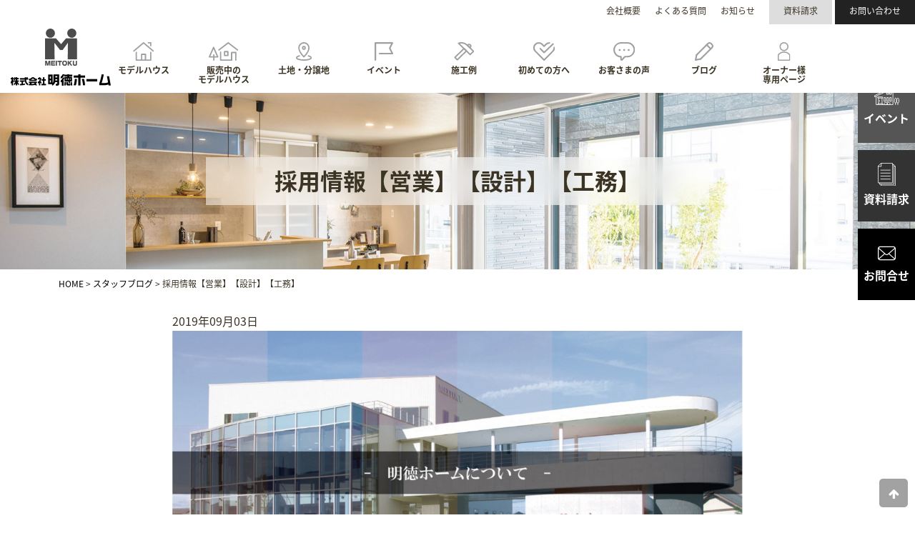

--- FILE ---
content_type: text/html; charset=UTF-8
request_url: https://www.meitoku-home.co.jp/blog/entry-2534.html
body_size: 41729
content:
<!DOCTYPE html>
<!--[if lt IE 7]><html class="no-js lt-ie9 lt-ie8 lt-ie7" lang="ja"> <![endif]-->
<!--[if IE 7]><html class="no-js lt-ie9 lt-ie8" lang="ja"> <![endif]-->
<!--[if IE 8]><html class="no-js lt-ie9" lang="ja"> <![endif]-->
<!--[if gt IE 8]><!--> <html class="no-js" lang="ja"> <!--<![endif]-->
<head>
<meta charset="UTF-8">
<!-- Start of include : source=themes/main/include/head/meta.html -->


<link rel="canonical" href="https://www.meitoku-home.co.jp/blog/entry-2534.html">


<title>採用情報 | スタッフブログ | 株式会社明徳ホーム（香川県高松市 注文住宅・建売・分譲地）</title>
<meta http-equiv="X-UA-Compatible" content="IE=edge,chrome=1">
<meta name="viewport" content="width=device-width, initial-scale=1.0, viewport-fit=cover">

<meta property="og:url" content="https://www.meitoku-home.co.jp/blog/entry-2534.html">
<meta property="og:site_name" content="株式会社明徳ホーム（香川県高松市 注文住宅・建売・分譲地）">
<meta property="og:title" content="採用情報 | スタッフブログ | 株式会社明徳ホーム（香川県高松市 注文住宅・建売・分譲地）">
<meta property="og:type" content="article">


<meta property="og:description" content="明徳ホームは、お客様の「こんな暮らしをしたい」「こういう家庭にしたい」という想いを実現していく、夢の住まいづくりを目指します。 確かな品質と信頼で、これまでに約1000棟の家を建てさせていただきました。...">
<meta property="og:image" content="https://www.meitoku-home.co.jp/archives/010/201811/97c19a1da8a028e8c279f5c129e1d7df.jpg">
<meta name="description" content="明徳ホームは、お客様の「こんな暮らしをしたい」「こういう家庭にしたい」という想いを実現していく、夢の住まいづくりを目指します。 確かな品質と信頼で、これまでに約1000棟の家を建てさせていただきました。...">

<meta name="twitter:title" content="採用情報 | スタッフブログ | 株式会社明徳ホーム（香川県高松市 注文住宅・建売・分譲地）">

<meta name="twitter:card" content="summary_large_image">



<meta name="twitter:domain" content="www.meitoku-home.co.jp">

<meta name="twitter:image" content="https://www.meitoku-home.co.jp/archives/010/201811/97c19a1da8a028e8c279f5c129e1d7df.jpg">












<meta name="viewport" content="width=device-width,initial-scale=1.0">
<link href="/themes/system/css/acms-admin.min.css?date=20250404160458" rel="stylesheet">
<link href="/themes/system/css/acms.css?date=20250404160458" rel="stylesheet">
<link href="/themes/main/assets/css/styles.css?date=20241122182152" rel="stylesheet">
<link rel="stylesheet" href="//maxcdn.bootstrapcdn.com/font-awesome/4.7.0/css/font-awesome.min.css">
<link href="https://fonts.googleapis.com/earlyaccess/notosansjapanese.css" rel="stylesheet" />
<!-- End of include : source=themes/main/include/head/meta.html -->


<!-- Start of include : source=themes/main/include/head/link.html -->
<meta name="viewport" content="width=device-width,initial-scale=1.0">
<link href="/themes/system/css/acms-admin.min.css?date=20250404160458" rel="stylesheet">
<link href="/themes/system/css/acms.css?date=20250404160458" rel="stylesheet">
<link href="/themes/main/assets/css/styles.css?date=20241122182152" rel="stylesheet">
<link rel="stylesheet" href="//maxcdn.bootstrapcdn.com/font-awesome/4.7.0/css/font-awesome.min.css">
<link href="https://fonts.googleapis.com/earlyaccess/notosansjapanese.css" rel="stylesheet" />


<!-- End of include : source=themes/main/include/head/link.html -->



<!-- Start of include : source=themes/main/include/head/js_head.html -->
<!--[if lte IE 9]><script src="http://html5shiv.googlecode.com/svn/trunk/html5.js"></script>
<script src="/themes/site2018/assets/js/flexibility.js"></script><![endif]-->
<script src="/js/library/jquery/jquery-3.6.1.min.js" charset="UTF-8"></script>
<script src="/acms.js?uaGroup=PC&amp;domains=www.meitoku-home.co.jp&amp;jsDir=js/&amp;themesDir=/themes/&amp;bid=16&amp;eid=2534&amp;bcd=blog&amp;googleApiKey=AIzaSyCHj1LBVVwADcKcTxjpm5PXyLMljcEeU8c&amp;jQuery=3.6.1&amp;jQueryMigrate=migrate-3.0.1&amp;mediaClientResize=on&amp;fulltimeSSL=1&amp;v=ff928bb07a4b0e777ba5dd452ba96757&amp;umfs=512M&amp;pms=512M&amp;mfu=9999&amp;lgImg=width:1400&amp;jpegQuality=95&amp;mediaLibrary=on&amp;edition=standard&amp;urlPreviewExpire=48&amp;timemachinePreviewDefaultDevice=PC&amp;ecd=entry-2534.html&amp;scriptRoot=/" charset="UTF-8" id="acms-js"></script>
<script type="text/javascript" src="//webfonts.xserver.jp/js/xserver.js"></script>


<!-- End of include : source=themes/main/include/head/js_head.html -->


<!-- Start of include : source=themes/main/include/head/ga.html -->
<!-- Global site tag (gtag.js) - Google Analytics -->
<!-- Google Tag Manager -->
<script>(function(w,d,s,l,i){w[l]=w[l]||[];w[l].push({'gtm.start':
new Date().getTime(),event:'gtm.js'});var f=d.getElementsByTagName(s)[0],
j=d.createElement(s),dl=l!='dataLayer'?'&l='+l:'';j.async=true;j.src=
'https://www.googletagmanager.com/gtm.js?id='+i+dl;f.parentNode.insertBefore(j,f);
})(window,document,'script','dataLayer','GTM-TSXMNDQ');</script>
<!-- End Google Tag Manager -->

<meta name="facebook-domain-verification" content="b0b3rv0uswztb4elomnqhbcqihe0kl" />
<!-- End of include : source=themes/main/include/head/ga.html -->

<meta name="csrf-token" content="9432cd949784513dcce6005a94fd7750b2e0fd5426a43964175321b4ef88215f"><script type="text/javascript" src="/js/dest/vendor.js?date=20250404160457" charset="UTF-8" async defer></script>
<script type="text/javascript" src="/js/dest/index.js?date=20250404160457" charset="UTF-8" async defer></script>
<meta name="generator" content="a-blog cms" />
</head>


<body class="entry  ">

    
<!-- Start of include : source=themes/main/include/body_start.html -->
<!-- Google Tag Manager (noscript) -->
<noscript><iframe src="https://www.googletagmanager.com/ns.html?id=GTM-TSXMNDQ"
height="0" width="0" style="display:none;visibility:hidden"></iframe></noscript>
<!-- End Google Tag Manager (noscript) -->
<!-- 共通のパーツの読み込み -->

<!-- End of include : source=themes/main/include/body_start.html -->

<!-- Start of include : source=themes/main/include/header.html -->
<!-- Start of include : source=themes/main/admin/action.html -->




<!-- End of include : source=themes/main/admin/action.html -->

<div class="body">
<div class="wrap">
    

    
<header class="header_v2">

    <nav class="sp-btn">
            <div class="head-btn" id="menu-btn" aria-label="メニューを開く">
              <div class="hamburger-menu">
                <span></span>
                <span></span>
                <span></span>
              </div>
            </div>
    </nav>


    <div class="container">

        <div class="header-wrap">

            <div class="logo-group">
                <a href="https://www.meitoku-home.co.jp/"><h1 class="logo">
                    <picture>
                        <source media="(max-width: 750px)" srcset="/themes/main/assets/img/logo2_sp.png">
                        <img src="/themes/main/assets/img/logo2.png" alt="" width="193">
                    </picture>
                </h1></a>
            </div>
                    
        
            <div class="navi-wrap">
                <div>
                    <nav class="head-navi" role="navigation">
                        <ul class="gnavi">
                            <li class="js-link_match_location"><a class="js-viewing-indelible" href="https://www.meitoku-home.co.jp/modelhouse/"><div><span class="icon"><img src="/themes/main/assets/img/spmenu_modelhouse.svg" alt=""></span><span class="text">モデルハウス</span></div></a></li>
                            <li class="js-link_match_location"><a class="js-viewing-indelible" href="https://www.meitoku-home.co.jp/built/"><div><span class="icon"><img src="/themes/main/assets/img/spmenu_build.svg" alt=""></span><span class="text">販売中の<br>モデルハウス</span></div></a></li>
                            <li class="js-link_match_location"><a class="js-viewing-indelible" href="https://www.meitoku-home.co.jp/land/"><div><span class="icon"><img src="/themes/main/assets/img/spmenu_land.svg" alt=""></span><span class="text">土地・分譲地</span></div></a></li>
                            <li class="js-link_match_location"><a class="js-viewing-indelible" href="https://www.meitoku-home.co.jp/event/"><div><span class="icon"><img src="/themes/main/assets/img/spmenu_event.svg" alt=""></span><span class="text">イベント</span></div></a></li>
                            <li class="js-link_match_location"><a class="js-viewing-indelible" href="https://www.meitoku-home.co.jp/works/"><div><span class="icon"><img src="/themes/main/assets/img/spmenu_works.svg" alt=""></span><span class="text">施工例</span></div></a></li>
                            <li class="js-link_match_location"><a class="js-viewing-indelible" href="https://www.meitoku-home.co.jp/first/"><div><span class="icon"><img src="/themes/main/assets/img/spmenu_resason.svg" alt=""></span><span class="text">初めての方へ</span></div></a></li>
                            <li class="js-link_match_location"><a class="js-viewing-indelible" href="https://www.meitoku-home.co.jp/voice/"><div><span class="icon"><img src="/themes/main/assets/img/spmenu_voice.svg" alt=""></span><span class="text">お客さまの声</span></div></a></li>
                            <li class="js-link_match_location"><a class="js-viewing-indelible" href="https://www.meitoku-home.co.jp/blog/"><div><span class="icon"><img src="/themes/main/assets/img/spmenu_blog.svg" alt=""></span><span class="text">ブログ</span></div></a></li>
                            <li class="js-link_match_location"><a class="js-viewing-indelible" href="https://www.meitoku-home.co.jp/contact_owner/"><div><span class="icon"><img src="/themes/main/assets/img/spmenu_owner.svg" alt=""></span><span class="text">オーナー様<br>専用ページ</span></div></a></li>

                                            
                            </ul>
                            
                            <ul class="unavi">
                                <li><a class="js-viewing-indelible" href="https://www.meitoku-home.co.jp/company/">会社概要</a></li>
                                <li><a class="js-viewing-indelible" href="https://www.meitoku-home.co.jp/faq/">よくある質問</a></li>
                                <li><a class="js-viewing-indelible" href="https://www.meitoku-home.co.jp/news/">お知らせ</a></li>
                                <li class="sp-show"><a class="js-viewing-indelible" href="https://www.meitoku-home.co.jp//contact_owner/">オーナー様専用ページ</a></li>

                                <li class="button"><a class="js-viewing-indelible" href="https://www.meitoku-home.co.jp/request/">資料請求</a></li>
                                <li class="button"><a class="js-viewing-indelible" href="https://www.meitoku-home.co.jp/contact/">お問い合わせ</a></li>

                            </ul>
                                
                    </nav>
                </div>
            </div><!-- /navi-wrap-->
        </div><!-- /header-warp-->
    </div><!-- /container -->


		
	
</header>




<!-- End of include : source=themes/main/include/header.html -->


<main role="main">

    <!-- Start of include : source=themes/main/include/parts/page-title.html -->
<div class="page-title">
    
        <h1>採用情報【営業】【設計】【工務】</h1>
    
</div>

<!-- End of include : source=themes/main/include/parts/page-title.html -->



    <!-- Start of include : source=themes/main/include/parts/topicpath.html -->

<nav class="topicpath">

<div class="container">
    <div class="inner">
	<ol>
		
		<li itemscope itemtype="http://data-vocabulary.org/Breadcrumb">
			
			<a href="https://www.meitoku-home.co.jp/" class="topicpathLink" itemprop="url"><span itemprop="title">HOME</span></a>
		</li>
		
		<li itemscope itemtype="http://data-vocabulary.org/Breadcrumb">
			
			
			<a href="https://www.meitoku-home.co.jp/blog/" class="topicpathLink" itemprop="url"><span itemprop="title">スタッフブログ</span></a>
		</li>
		

		

		
		<li  itemscope itemtype="http://data-vocabulary.org/Breadcrumb">
			
			
			<a href="https://www.meitoku-home.co.jp/blog/entry-2534.html" class="topicpathLink" itemprop="url"><span itemprop="title">採用情報【営業】【設計】【工務】</span></a>
		</li>
		
		
		
	</ol>
	</div>
    </div>
</nav>


<!-- End of include : source=themes/main/include/parts/topicpath.html -->



    <div class="container">
        <section class="content">
           
<div>
    
    

    
    
    <!-- Start of include : source=themes/system/admin/entry/revision-info.html -->


<!-- End of include : source=themes/system/admin/entry/revision-info.html -->

    <article class="entry clearfix ">
    <div>
        
        <div>
            <p><time datetime="2019-09-03">2019年09月03日</time>
            </p>
        </div>
        <!-- Start of include : source=themes/system/admin/entry/title.html -->

<!-- End of include : source=themes/system/admin/entry/title.html -->


    </div>
    <div>
        <div>
            
            <div class="acms-entry">
                <div class="acms-grid-r">
                <!-- Start of include : source=themes/main/include/unit.html -->




<!-- 画像 -->
<div class="column-image-center js_notStyle acms-col-sm-12">
	<a href="https://www.meitoku-home.co.jp/company/" data-caption="">
		<img class="columnImage" src="https://www.meitoku-home.co.jp/archives/010/201811/97c19a1da8a028e8c279f5c129e1d7df.jpg" alt="" width="1200" height="598">
	</a>
</div>

<!-- Start of include : source=themes/main/include/unit/extend.html -->




<!-- End of include : source=themes/main/include/unit/extend.html -->






<hr class="clearHidden">

<!-- テキスト -->

<p>明徳ホームは、お客様の「こんな暮らしをしたい」「こういう家庭にしたい」という想いを実現していく、夢の住まいづくりを目指します。<br />
確かな品質と信頼で、これまでに約1000棟の家を建てさせていただきました。<br />
美と性能と自由設計を追求する明徳ホームで一緒に働きませんか？</p>




<!-- Start of include : source=themes/main/include/unit/extend.html -->




<!-- End of include : source=themes/main/include/unit/extend.html -->







<!-- テキスト -->

<h2><span style="color:#3498db">先輩社員メッセージ</span></h2>





<!-- Start of include : source=themes/main/include/unit/extend.html -->




<!-- End of include : source=themes/main/include/unit/extend.html -->






<hr class="clearHidden">

<!-- テキスト -->

<p><span style="color:#3366cc"><span style="font-size:130%"><strong><span style="font-family:Verdana,Geneva,sans-serif">【 営 業 】</span></strong></span></span></p>





<!-- Start of include : source=themes/main/include/unit/extend.html -->




<!-- End of include : source=themes/main/include/unit/extend.html -->






<hr class="clearHidden">

<!-- 画像 -->
<div class="column-image-left js_notStyle acms-col-sm-4">
	<a href="https://www.meitoku-home.co.jp/archives/010/201912/large-3c4cf64a9f82b2f3592f049681e2549e.jpg" data-rel="SmartPhoto[2534]" data-caption="2013年入社 営業:石村 憲一郎">
		<img class="columnImage" src="https://www.meitoku-home.co.jp/archives/010/201912/3c4cf64a9f82b2f3592f049681e2549e.jpg" alt="" width="400" height="400">
	</a>
	<p class="caption">2013年入社 営業:石村 憲一郎</p>
</div>

<!-- Start of include : source=themes/main/include/unit/extend.html -->




<!-- End of include : source=themes/main/include/unit/extend.html -->






<hr class="clearHidden">

<!-- テキスト -->

<p><span style="color:#3366cc"><span style="font-family:Verdana,Geneva,sans-serif"><span style="font-size:110%"><strong>仕事内容</strong></span></span></span></p>

<p>私たち住宅営業の仕事は、お客様が家を建てられる時、一番近くで友人や家族のように親身に相談を受け、理想とする住まいの夢や願望を形に変えていくお手伝いをする事です。</p>

<p>家を建てるという事は人生において一度きりの事がほとんどですので、不安な事やわからない事だらけです。それを一番近くでサポートし、家のご計画から人生設計、家の完成、家のアフターメンテナンスと一生お付き合いをさせて頂き、信頼と評価を頂けます。</p>

<p>仕事内容は、住宅ローンの説明から、モデルハウスや分譲地のご案内、土地探し、不動産紹介と多岐にわたっております。</p>

<p><span style="color:#3366cc"><strong><span style="font-size:110%"><span style="font-family:Verdana,Geneva,sans-serif">メッセージ</span></span></strong></span></p>

<p>自分が得意とする分野で、自分が思うように行動し、結果を出していける仕事ですので、誰でもやる気と体力さえあれば何歳になっても続けられます。</p>

<p>私自身も29歳の時に家を建てる事に興味があった中、何もわからない状況で知り合いの紹介で入社しました。</p>

<p>お客様を大切に思う気持ちがあれば何事にもチャレンジできますし、お客様に喜んで頂け、長いお付き合いが始まります。</p>

<p>気持ちの入った、体力のある方を歓迎致します。</p>

<p>&nbsp;</p>

<p>&nbsp;</p>





<!-- Start of include : source=themes/main/include/unit/extend.html -->




<!-- End of include : source=themes/main/include/unit/extend.html -->






<hr class="clearHidden">

<!-- テキスト -->

<p><span style="color:#3366cc"><span style="font-size:130%"><strong><span style="font-family:Verdana,Geneva,sans-serif">【 設 計 】</span></strong></span></span></p>





<!-- Start of include : source=themes/main/include/unit/extend.html -->




<!-- End of include : source=themes/main/include/unit/extend.html -->






<hr class="clearHidden">

<!-- 画像 -->
<div class="column-image-left js_notStyle acms-col-sm-4">
	<a href="https://www.meitoku-home.co.jp/archives/010/201912/large-2297217d1fe033d5aff21baa61588455.jpg" data-rel="SmartPhoto[2534]" data-caption="2018年入社 設計:横田 和人">
		<img class="columnImage" src="https://www.meitoku-home.co.jp/archives/010/201912/2297217d1fe033d5aff21baa61588455.jpg" alt="" width="400" height="400">
	</a>
	<p class="caption">2018年入社 設計:横田 和人</p>
</div>

<!-- Start of include : source=themes/main/include/unit/extend.html -->




<!-- End of include : source=themes/main/include/unit/extend.html -->






<hr class="clearHidden">

<!-- テキスト -->

<p><span style="color:#3366cc"><span style="font-family:Verdana,Geneva,sans-serif"><span style="font-size:110%"><strong>仕事内容</strong></span></span></span></p>

<p>お客様からヒアリングした内容をもとに、外観・間取り・配置計画のご提案から、工事で施工する際に必要な詳細図面の作成、建築確認申請などの公的申請を主に行っております。</p>

<p>図面に描く線の一本一本に意味があり、それらがお客様の家を形成していくようになりますので、大きな責任が伴いますが、完成したお家を見た時の達成感はとても大きいです。</p>

<p><span style="color:#3366cc"><span style="font-size:110%"><span style="font-family:Verdana,Geneva,sans-serif"><strong>明徳ホームについて</strong></span></span></span></p>

<p>お客様からの難しいご要望でも、どのようにすれば叶えることができるか、一人では思いつかないことを設計部内で気軽に相談することがきますので、よりお客様に満足していただけるような提案ができます。また、新たな発想を得ることもできますので、自身のスキルアップも望めます。</p>

<p>また、社内の掃除が行き届いていて、とても綺麗だったことも、明徳ホームに入社しようと思った理由の一つです。</p>

<p>&nbsp;</p>

<p>&nbsp;</p>





<!-- Start of include : source=themes/main/include/unit/extend.html -->




<!-- End of include : source=themes/main/include/unit/extend.html -->






<hr class="clearHidden">

<!-- テキスト -->

<p><span style="color:#3366cc"><span style="font-size:130%"><strong><span style="font-family:Verdana,Geneva,sans-serif">【 工 務 】</span></strong></span></span></p>





<!-- Start of include : source=themes/main/include/unit/extend.html -->




<!-- End of include : source=themes/main/include/unit/extend.html -->






<hr class="clearHidden">

<!-- 画像 -->
<div class="column-image-left js_notStyle acms-col-sm-4">
	<a href="https://www.meitoku-home.co.jp/archives/010/201912/large-221ccc47c0846d841dc6bd1b99194e44.jpg" data-rel="SmartPhoto[2534]" data-caption="2015年入社 工務:木村 和幹">
		<img class="columnImage" src="https://www.meitoku-home.co.jp/archives/010/201912/221ccc47c0846d841dc6bd1b99194e44.jpg" alt="" width="400" height="400">
	</a>
	<p class="caption">2015年入社 工務:木村 和幹</p>
</div>

<!-- Start of include : source=themes/main/include/unit/extend.html -->




<!-- End of include : source=themes/main/include/unit/extend.html -->






<hr class="clearHidden">

<!-- テキスト -->

<p><span style="color:#3366cc"><span style="font-size:110%"><span style="font-family:Verdana,Geneva,sans-serif"><strong>仕事内容</strong></span></span></span></p>

<p>設計図面に基づき、新築工事の現場管理をしております。</p>

<p>主な仕事は、工程管理、安全管理、品質管理です。</p>

<p>より良い品質を目指し、ミスなく慎重に工事を進めることを心がけています。</p>

<p>お引渡しの時など、お施主様より喜びの声をいただくことがあり、やりがいのある仕事です。</p>

<p><span style="color:#3366cc"><span style="font-size:110%"><span style="font-family:Verdana,Geneva,sans-serif"><strong>明徳ホームについて</strong></span></span></span></p>

<p>工務の人数は5名で、私が一番若手となります。</p>

<p>ベテランの先輩方ばかりですので、相談に乗ってもらい助かっています。</p>

<p>常に勉強する姿勢で日々精進していきます。</p>

<p>&nbsp;</p>

<p>&nbsp;</p>





<!-- Start of include : source=themes/main/include/unit/extend.html -->




<!-- End of include : source=themes/main/include/unit/extend.html -->






<hr class="clearHidden">

<!-- テキスト -->

<h2><span style="color:#3498db">採用情報</span></h2>





<!-- Start of include : source=themes/main/include/unit/extend.html -->




<!-- End of include : source=themes/main/include/unit/extend.html -->






<hr class="clearHidden">

<!-- テキスト -->

<table align="left" border="1" cellpadding="1" cellspacing="1" style="height:1556px; width:704px">
	<tbody>
		<tr>
			<td><strong><span style="color:#000000">雇用形態</span></strong><span style="color:#b01100">　　　　 </span>&nbsp; &nbsp; &nbsp; 　　</td>
			<td>正社員　</td>
		</tr>
		<tr>
			<td><span style="color:#000000"><strong>基本給　　　　</strong></span></td>
			<td>当社規定による</td>
		</tr>
		<tr>
			<td><strong>その他手当</strong></td>
			<td>営業は歩合制あり&nbsp;&nbsp;</td>
		</tr>
		<tr>
			<td><strong>通勤手当</strong></td>
			<td>営業：30,000円迄 / 設計・工務：10,000円迄</td>
		</tr>
		<tr>
			<td><strong>昇給・賞与</strong></td>
			<td>あり</td>
		</tr>
		<tr>
			<td><strong>加入保険</strong></td>
			<td>雇用・労災・健康・厚生</td>
		</tr>
		<tr>
			<td><strong>就業時間</strong></td>
			<td>8:30〜17:30（休憩時間60分）</td>
		</tr>
		<tr>
			<td><strong>休日</strong></td>
			<td>
			<p>営業：週休二日制</p>

			<p>　　　火曜日・水曜日・祝日は出勤</p>

			<p>　　　年末年始、夏季休暇　</p>

			<p>設計：週休二日制</p>

			<p>　　　水曜日・日曜日・祝日は出勤　</p>

			<p>　　　年末年始、夏季休暇　</p>

			<p>　　　月2回程度日曜出勤あり(代休付与)</p>

			<p>工務：週休二日制</p>

			<p>　　　水曜日・日曜日・祝日は出勤</p>

			<p>　　　年末年始、夏季休暇</p>
			</td>
		</tr>
		<tr>
			<td><strong>有給休暇</strong></td>
			<td>6か月経過後の年次有給休暇日数10日</td>
		</tr>
		<tr>
			<td><strong>必要な経験等</strong></td>
			<td>
			<p>営業：不問(業種に関わらず営業経験者歓迎)</p>

			<p>設計：不問　</p>

			<p>　　　パソコン基本操作(ワード・エクセル)</p>

			<p>工務：現場監督経験者</p>
			</td>
		</tr>
		<tr>
			<td><strong>仕事内容</strong></td>
			<td>
			<p>営業：注文・分譲住宅営業</p>

			<p>　　　トータル的なコンサルティング及び分譲住宅の販売　</p>

			<p>　　　住宅ローンの借入相談</p>

			<p>　　　火災保険申込補助</p>

			<p>　　　住宅間取りのアドバイザー</p>

			<p>設計：住宅設計　</p>

			<p>　　　CADソフト(アーキトレンド)を使用し住宅の設計図面作成</p>

			<p>　　　お施主様とのプラン打合せ</p>

			<p>　　　現地での土地形状確認作業</p>

			<p>工務：現場監督員</p>

			<p>　　　注文・分譲住宅建築現場における建築施工管理業務全般</p>

			<p>　　　工程表作成</p>

			<p>　　　実行予算表作成</p>

			<p>　　　協力会社とのミーティング</p>

			<p>　　　お施主様との打合せ等</p>
			</td>
		</tr>
		<tr>
			<td><strong>備考</strong></td>
			<td>
			<p>営業：自家用車持ち込み(ガソリン代支給)</p>

			<p>　　　営業エリア　香川県内</p>

			<p>設計：通勤手当は距離に応じて支給</p>

			<p>工務：通勤手当は距離に応じて支給</p>

			<p>　　　社用車使用(MT・AT)</p>

			<p>　　　現場　香川県内</p>
			&nbsp; &nbsp; &nbsp; &nbsp; &nbsp; &nbsp; &nbsp; &nbsp; &nbsp; &nbsp; &nbsp; &nbsp; &nbsp; &nbsp; &nbsp; &nbsp; &nbsp; &nbsp; &nbsp; &nbsp; &nbsp; &nbsp; &nbsp; &nbsp; &nbsp; &nbsp; &nbsp; &nbsp; &nbsp; &nbsp; &nbsp; &nbsp; &nbsp; &nbsp; &nbsp; &nbsp; &nbsp; &nbsp; &nbsp; &nbsp; &nbsp; &nbsp; &nbsp; &nbsp; &nbsp; &nbsp; &nbsp; &nbsp; &nbsp; &nbsp; &nbsp; &nbsp; &nbsp; &nbsp; &nbsp; &nbsp;</td>
		</tr>
	</tbody>
</table>

<p>&nbsp;</p>





<!-- Start of include : source=themes/main/include/unit/extend.html -->




<!-- End of include : source=themes/main/include/unit/extend.html -->






<hr class="clearHidden">

<!-- テキスト -->

<p style="text-align:center"><a href="https://www.meitoku-home.co.jp/contact_recruit/"><span style="color:#3498db"><ins><span class="marker"><span style="font-size:130%"><strong>採用フォームよりお申込み・お問い合わせをお願いします。</strong></span></span></ins></span></a></p>





<!-- Start of include : source=themes/main/include/unit/extend.html -->




<!-- End of include : source=themes/main/include/unit/extend.html -->






<!-- End of include : source=themes/main/include/unit.html -->

                </div>
            </div>
            <hr class="clearHidden">
            
            
    
            
    
            
    
            
    
            

        </div>

    </div>
    </article>
    
    
    
    <div class="center">
    <ul class="acms-pager">
        <li>
            
            <a href="https://www.meitoku-home.co.jp/blog/entry-2556.html">« 前の記事</a>
            
            &nbsp;</li>
        <li><a href="https://www.meitoku-home.co.jp/blog/">一覧へ</a></li>
        <li>&nbsp;
            
            <a href="https://www.meitoku-home.co.jp/blog/entry-2441.html">次の記事 » </a>
            
        </li>
    </ul>
    </div>
    
    
    
        </section>
    </div>


    <div class="container">
    <h3 class="center" style="margin-top: 5em">スタッフブログ最新記事</h3>
    <div class="blog-entry-list">
        
    <!-- Start of include : source=themes/system/admin/module/setting.html -->




<!-- End of include : source=themes/system/admin/module/setting.html -->

        
        
            <div class="item">
                <a href="https://www.meitoku-home.co.jp/blog/entry-5138.html">
                    <div class="thumbnail">
                        <img src="/media/016/202601/mode3_w300_h170-スクリーンショット_2026-01-19__163359.png" alt="">
                    </div>
                    <dl>
                        <dd class="category">
                            
                        </dd>

                        <dt class="heading">暮らし快適！応援フェア　いよいよ今週末開催です</dt>
                         
                        <dd class="date">2026/01/19</dd>
                        <!-- END_IF _ -->
                        
                    </dl>
                </a>
            </div>
       
        
            <div class="item">
                <a href="https://www.meitoku-home.co.jp/blog/entry-5136.html">
                    <div class="thumbnail">
                        <img src="/media/016/202601/mode3_w300_h170-1階_平面図.jpg" alt="">
                    </div>
                    <dl>
                        <dd class="category">
                            
                        </dd>

                        <dt class="heading">提案プラン</dt>
                         
                        <dd class="date">2026/01/17</dd>
                        <!-- END_IF _ -->
                        
                    </dl>
                </a>
            </div>
       
        
            <div class="item">
                <a href="https://www.meitoku-home.co.jp/blog/entry-5135.html">
                    <div class="thumbnail">
                        <img src="/media/016/202601/mode3_w300_h170-k38mlurgiv4okb2h5k2l6y5oktky.jpg" alt="">
                    </div>
                    <dl>
                        <dd class="category">
                            
                        </dd>

                        <dt class="heading">新春！暮らし快適応援フェア！！開催</dt>
                         
                        <dd class="date">2026/01/16</dd>
                        <!-- END_IF _ -->
                        
                    </dl>
                </a>
            </div>
       
        
            <div class="item">
                <a href="https://www.meitoku-home.co.jp/blog/entry-5134.html">
                    <div class="thumbnail">
                        <img src="/media/016/202601/mode3_w300_h170-モリス_レース.jpg" alt="">
                    </div>
                    <dl>
                        <dd class="category">
                            
                        </dd>

                        <dt class="heading">マンションリフォームを始めました。</dt>
                         
                        <dd class="date">2026/01/16</dd>
                        <!-- END_IF _ -->
                        
                    </dl>
                </a>
            </div>
       
        
            <div class="item">
                <a href="https://www.meitoku-home.co.jp/blog/entry-5128.html">
                    <div class="thumbnail">
                        <img src="/media/016/202512/mode3_w300_h170-2025_12_13_16_24_50_566_8_251215_093626.jpg" alt="">
                    </div>
                    <dl>
                        <dd class="category">
                            
                        </dd>

                        <dt class="heading">瀬戸内町賃貸住宅基礎工事</dt>
                         
                        <dd class="date">2025/12/15</dd>
                        <!-- END_IF _ -->
                        
                    </dl>
                </a>
            </div>
       
        
            <div class="item">
                <a href="https://www.meitoku-home.co.jp/blog/entry-5125.html">
                    <div class="thumbnail">
                        <img src="/media/016/202512/mode3_w300_h170-6482827807.jpg" alt="">
                    </div>
                    <dl>
                        <dd class="category">
                            
                        </dd>

                        <dt class="heading">冬の寒さを抑える「吹付断熱」</dt>
                         
                        <dd class="date">2025/12/09</dd>
                        <!-- END_IF _ -->
                        
                    </dl>
                </a>
            </div>
       
        
            <div class="item">
                <a href="https://www.meitoku-home.co.jp/blog/entry-5123.html">
                    <div class="thumbnail">
                        <img src="/media/016/202512/mode3_w300_h170-S__29810695.jpg" alt="">
                    </div>
                    <dl>
                        <dd class="category">
                            
                        </dd>

                        <dt class="heading">クリスマスムードの社内からお届け！今月開催の平屋イベント情報</dt>
                         
                        <dd class="date">2025/12/01</dd>
                        <!-- END_IF _ -->
                        
                    </dl>
                </a>
            </div>
       
        
            <div class="item">
                <a href="https://www.meitoku-home.co.jp/blog/entry-5114.html">
                    <div class="thumbnail">
                        <img src="/media/016/202511/mode3_w300_h170-251101明徳ホーム様_スタンプラリー高松02(ヨシカワ)-01.jpg" alt="">
                    </div>
                    <dl>
                        <dd class="category">
                            
                        </dd>

                        <dt class="heading">明徳ホーム創業30周年記念！住まいるスタンプラリー開催！</dt>
                         
                        <dd class="date">2025/11/18</dd>
                        <!-- END_IF _ -->
                        
                    </dl>
                </a>
            </div>
       



</div>

    </div>

</main>

<!-- Start of include : source=themes/main/include/footer.html -->
<section class="footer-contact">
    <div class="container">
        <div class="en">お問い合わせ・資料請求</div>
        <p>モデルハウス・分譲地見学、ご相談随時承っております。<br>
            家づくりに関するご質問・ご相談などお気軽にお問い合わせください。</p>
        <div class="address">
            <div class="tel">
                <p class="no">TEL <a href="tel:087-881-8885">087-881-8885</a></p>
                <p class="time">電話受付時間：8:30〜17:30</p>
            </div>
            <div class="mail">
                <p class="center"><a href="https://www.meitoku-home.co.jp/contact/" class="btn -cv">お問い合わせフォーム</a></p>
            </div>
        </div>
    </div>
</section>


<footer class="footer">
    <section class="sec-footer-navi">
        <div class="container">
            <div class="row">
                <div class="col-sm-3">
                    <ul class="footer-navi">
                        <li><a href="https://www.meitoku-home.co.jp/modelhouse/">モデルハウス</a>
                            <ul>
                                <li><a href="https://www.meitoku-home.co.jp/modelhouse/standard/entry-2838.html">高松市香西北町：平屋の無停電住宅</a></li>
                                <li><a href="https://www.meitoku-home.co.jp/modelhouse/standard/entry-883.html">綾歌郡宇多津町：未来和風の家</a></li>
								<li><a href="https://www.meitoku-home.co.jp/modelhouse/modelhouse_miki.html">三木町：ゆとりと実益を兼ねた住まい　ゼロエネ住宅</a></li>
                            </ul>
                        </li>
                        <li><a href="https://www.meitoku-home.co.jp/built/">販売中のモデルハウス</a>
                            <li><a href="https://www.meitoku-home.co.jp/land/">土地・分譲地</a></li>


                    </ul>
                </div>
                <div class="col-sm-3">
                    <ul class="footer-navi">
                        <li><a href="https://www.meitoku-home.co.jp/works/">施工例</a>
                            <li><a href="https://www.meitoku-home.co.jp/event/">イベント</a></li>
                            <li><a href="https://www.meitoku-home.co.jp/first/">初めての方へ</a></li>

                         <li><a href="https://www.meitoku-home.co.jp/series/">ラインナップ</a></li>
                         <li><a href="https://www.meitoku-home.co.jp/voice/">お客さまの声</a></li>
                        </ul>
                </div>
                <div class="col-sm-3">
                    <ul class="footer-navi">
                        <li><a href="https://www.meitoku-home.co.jp/blog/">ブログ</a></li>
                        <li><a href="https://www.meitoku-home.co.jp/news/">お知らせ</a></li>
                        <li><a href="https://www.meitoku-home.co.jp/company/">会社概要</a></li>
                        <li><a href="https://www.meitoku-home.co.jp/zeh.html">ZEH普及目標・実績</a></li>
                        <li><a href="https://www.meitoku-home.co.jp/entry-2534.html">採用情報</a></li>
                        <li><a href="https://www.meitoku-home.co.jp/trunkroom/">トランクルーム</a></li>

                    </ul>
                </div>
                <div class="col-sm-3">
                    <ul class="footer-navi">
                        <li><a href="https://www.meitoku-home.co.jp/request/">資料請求</a></li>
                        <li><a href="https://www.meitoku-home.co.jp/contact/">お問い合わせ</a></li>
                        <li><a href="https://www.meitoku-home.co.jp/privacy.html">プライバシーポリシー</a></li>
						<li><a href="https://www.meitoku-home.co.jp/solicitation-policy.html">保険商品の販売に関する勧誘方針</a></li>
                        <li><a href="https://www.meitoku-home.co.jp//contact_owner/">オーナー様専用ページ</a></li>

                    </ul>
                </div>
            </div>
        </div>
    </section>
    <section class="sec-footer-bottom">
        <div class="container">
            <div class="sns">
                <div class="sns">
                    <a href="https://www.instagram.com/meitokuhome/" target="_blank"><img src="/themes/main/assets/img/sns_instagram.svg" alt="Instagram"></a>
                    <a href="https://www.facebook.com/%E6%98%8E%E5%BE%B3%E3%83%9B%E3%83%BC%E3%83%A0-763684940403780/" target="_blank"><img src="/themes/main/assets/img/sns_facebook.svg" alt="facebook"></a>
                    <a href="https://twitter.com/meitoku_home" target="_blank"><img src="/themes/main/assets/img/sns_twitter.svg" alt="Twitter"></a>
                    <a href="https://www.pinterest.jp/meitoku_home/" class="pinterest" target="_blank"><img src="/themes/main/assets/img/sns_pinterest.svg" alt="pinterest"></a>
                    <a href="https://www.youtube.com/channel/UCVthBR_UZw8biVyHPRxjIEw" target="_blank"><img src="/themes/main/assets/img/sns_youtube.svg" alt="youtube"></a>
                   <a href="http://nav.cx/iAnIjmK"><img src="/themes/main/assets/img/sns_line.svg" alt="友だち追加"></a>
                </div>
            </div>


            <p class="copyright">copyright&copy; MEITOKU HOME CO.LTD All rights resereved.</p>
        </div>
    </section>
</footer>

<div class="pagetop"></div>

</div><!--wrap -->
</div><!--body -->




<!-- 追従バナー -->
<div class="fix-banner">
	<a href="https://www.meitoku-home.co.jp/event/" class="fix-event fix-item">
        <div>
            <img src="/themes/main/assets/img/icon_visit.svg" alt="" width="35"><span>イベント</span>
        </div>
    </a>
	<a href="https://www.meitoku-home.co.jp/request/" target="_blank" class="fix-request fix-item">
        <div>
            <img src="/themes/main/assets/img/icon_request.svg" alt="" width="25"><span>資料請求</span>
        </div>
    </a>
    <a href="https://www.meitoku-home.co.jp/contact/" class="fix-contact fix-item">
        <div>
            <img src="/themes/main/assets/img/icon_contact.svg" alt="" width="25"><span>お問合せ</span>
        </div>
    </a>
</div>




<!-- javascript -->
<!-- Start of include : source=themes/main/include/footer/js_foot.html -->
<script src="/themes/main/assets/js/jquery.matchHeight.js?date=20190716212631"></script>
<script src="/themes/main/assets/js/lib.js?date=20240313113709"></script>
<!-- KASIKA TRACKING CODE -->
<script type="text/javascript" src="//panda.kasika.io/tag-manager/?pid=9862BF4255C28B77E147BA0A9001FA7A"></script>
<!-- KASIKA TRACKING CODE -->
<!-- End of include : source=themes/main/include/footer/js_foot.html -->


<!-- End of include : source=themes/main/include/footer.html -->







</body>
</html>
	



--- FILE ---
content_type: text/css
request_url: https://www.meitoku-home.co.jp/themes/main/assets/css/styles.css?date=20241122182152
body_size: 131947
content:
@charset "UTF-8";
/*!
 * Bootstrap v3.3.5 (http://getbootstrap.com)
 * Copyright 2011-2015 Twitter, Inc.
 * Licensed under MIT (https://github.com/twbs/bootstrap/blob/master/LICENSE)
 */
/*! normalize.css v3.0.3 | MIT License | github.com/necolas/normalize.css */
html {
  font-family: sans-serif;
  -ms-text-size-adjust: 100%;
  -webkit-text-size-adjust: 100%; }

body {
  margin: 0; }

article,
aside,
details,
figcaption,
figure,
footer,
header,
hgroup,
main,
menu,
nav,
section,
summary {
  display: block; }

audio,
canvas,
progress,
video {
  display: inline-block;
  vertical-align: baseline; }

audio:not([controls]) {
  display: none;
  height: 0; }

[hidden],
template {
  display: none; }

a {
  background-color: transparent; }

a:active,
a:hover {
  outline: 0; }

abbr[title] {
  border-bottom: 1px dotted; }

b,
strong {
  font-weight: bold; }

dfn {
  font-style: italic; }

h1 {
  font-size: 2em;
  margin: 0.67em 0; }

mark {
  background: #ff0;
  color: #000; }

small {
  font-size: 80%; }

sub,
sup {
  font-size: 75%;
  line-height: 0;
  position: relative;
  vertical-align: baseline; }

sup {
  top: -0.5em; }

sub {
  bottom: -0.25em; }

img {
  border: 0; }

svg:not(:root) {
  overflow: hidden; }

figure {
  margin: 1em 40px; }

hr {
  box-sizing: content-box;
  height: 0; }

pre {
  overflow: auto; }

code,
kbd,
pre,
samp {
  font-family: monospace, monospace;
  font-size: 1em; }

button,
input,
optgroup,
select,
textarea {
  color: inherit;
  font: inherit;
  margin: 0; }

button {
  overflow: visible; }

button,
select {
  text-transform: none; }

button,
html input[type="button"],
input[type="reset"],
input[type="submit"] {
  -webkit-appearance: button;
  cursor: pointer; }

button[disabled],
html input[disabled] {
  cursor: default; }

button::-moz-focus-inner,
input::-moz-focus-inner {
  border: 0;
  padding: 0; }

input {
  line-height: normal; }

input[type="checkbox"],
input[type="radio"] {
  box-sizing: border-box;
  padding: 0; }

input[type="number"]::-webkit-inner-spin-button,
input[type="number"]::-webkit-outer-spin-button {
  height: auto; }

input[type="search"] {
  -webkit-appearance: textfield;
  box-sizing: content-box; }

input[type="search"]::-webkit-search-cancel-button,
input[type="search"]::-webkit-search-decoration {
  -webkit-appearance: none; }

fieldset {
  border: 1px solid #c0c0c0;
  margin: 0 2px;
  padding: 0.35em 0.625em 0.75em; }

legend {
  border: 0;
  padding: 0; }

textarea {
  overflow: auto; }

optgroup {
  font-weight: bold; }

table {
  border-collapse: collapse;
  border-spacing: 0; }

td,
th {
  padding: 0; }

.container {
  margin-right: auto;
  margin-left: auto;
  padding-left: 15px;
  padding-right: 15px; }
  .container:before, .container:after {
    content: " ";
    display: table; }
  .container:after {
    clear: both; }
  @media (min-width: 768px) {
    .container {
      width: 750px; } }
  @media (min-width: 992px) {
    .container {
      width: 970px; } }
  @media (min-width: 1200px) {
    .container {
      width: 1170px; } }

.container-fluid {
  margin-right: auto;
  margin-left: auto;
  padding-left: 15px;
  padding-right: 15px; }
  .container-fluid:before, .container-fluid:after {
    content: " ";
    display: table; }
  .container-fluid:after {
    clear: both; }

.row, body.bid-1.view-top .banner ul.banner-list, #top .banner ul.banner-list {
  margin-left: -15px;
  margin-right: -15px; }
  .row:before, body.bid-1.view-top .banner ul.banner-list:before, #top .banner ul.banner-list:before, .row:after, body.bid-1.view-top .banner ul.banner-list:after, #top .banner ul.banner-list:after {
    content: " ";
    display: table; }
  .row:after, body.bid-1.view-top .banner ul.banner-list:after, #top .banner ul.banner-list:after {
    clear: both; }

.col-xs-1, .col-sm-1, .col-md-1, .col-lg-1, .col-xs-2, .col-sm-2, .col-md-2, .col-lg-2, .col-xs-3, .col-sm-3, .thumb-box, .col-md-3, .col-lg-3, .col-xs-4, .col-sm-4, .thumb-box.-series, body.bid-1.view-top .banner ul.banner-list li, #top .banner ul.banner-list li, .col-md-4, .col-lg-4, .col-xs-5, .col-sm-5, .col-md-5, .col-lg-5, .col-xs-6, .thumb-box, .col-sm-6, .thumb-box.-modelhouse, .col-md-6, .col-lg-6, .col-xs-7, .col-sm-7, .col-md-7, .col-lg-7, .col-xs-8, .col-sm-8, .col-md-8, .col-lg-8, .col-xs-9, .col-sm-9, .col-md-9, .col-lg-9, .col-xs-10, .col-sm-10, .col-md-10, .col-lg-10, .col-xs-11, .col-sm-11, .col-md-11, .col-lg-11, .col-xs-12, .col-sm-12, .col-md-12, .col-lg-12 {
  position: relative;
  min-height: 1px;
  padding-left: 15px;
  padding-right: 15px; }

.col-xs-1, .col-xs-2, .col-xs-3, .col-xs-4, .col-xs-5, .col-xs-6, .thumb-box, .col-xs-7, .col-xs-8, .col-xs-9, .col-xs-10, .col-xs-11, .col-xs-12 {
  float: left; }

.col-xs-1 {
  width: 8.3333333333%; }

.col-xs-2 {
  width: 16.6666666667%; }

.col-xs-3 {
  width: 25%; }

.col-xs-4 {
  width: 33.3333333333%; }

.col-xs-5 {
  width: 41.6666666667%; }

.col-xs-6, .thumb-box {
  width: 50%; }

.col-xs-7 {
  width: 58.3333333333%; }

.col-xs-8 {
  width: 66.6666666667%; }

.col-xs-9 {
  width: 75%; }

.col-xs-10 {
  width: 83.3333333333%; }

.col-xs-11 {
  width: 91.6666666667%; }

.col-xs-12 {
  width: 100%; }

.col-xs-pull-0 {
  right: auto; }

.col-xs-pull-1 {
  right: 8.3333333333%; }

.col-xs-pull-2 {
  right: 16.6666666667%; }

.col-xs-pull-3 {
  right: 25%; }

.col-xs-pull-4 {
  right: 33.3333333333%; }

.col-xs-pull-5 {
  right: 41.6666666667%; }

.col-xs-pull-6 {
  right: 50%; }

.col-xs-pull-7 {
  right: 58.3333333333%; }

.col-xs-pull-8 {
  right: 66.6666666667%; }

.col-xs-pull-9 {
  right: 75%; }

.col-xs-pull-10 {
  right: 83.3333333333%; }

.col-xs-pull-11 {
  right: 91.6666666667%; }

.col-xs-pull-12 {
  right: 100%; }

.col-xs-push-0 {
  left: auto; }

.col-xs-push-1 {
  left: 8.3333333333%; }

.col-xs-push-2 {
  left: 16.6666666667%; }

.col-xs-push-3 {
  left: 25%; }

.col-xs-push-4 {
  left: 33.3333333333%; }

.col-xs-push-5 {
  left: 41.6666666667%; }

.col-xs-push-6 {
  left: 50%; }

.col-xs-push-7 {
  left: 58.3333333333%; }

.col-xs-push-8 {
  left: 66.6666666667%; }

.col-xs-push-9 {
  left: 75%; }

.col-xs-push-10 {
  left: 83.3333333333%; }

.col-xs-push-11 {
  left: 91.6666666667%; }

.col-xs-push-12 {
  left: 100%; }

.col-xs-offset-0 {
  margin-left: 0%; }

.col-xs-offset-1 {
  margin-left: 8.3333333333%; }

.col-xs-offset-2 {
  margin-left: 16.6666666667%; }

.col-xs-offset-3 {
  margin-left: 25%; }

.col-xs-offset-4 {
  margin-left: 33.3333333333%; }

.col-xs-offset-5 {
  margin-left: 41.6666666667%; }

.col-xs-offset-6 {
  margin-left: 50%; }

.col-xs-offset-7 {
  margin-left: 58.3333333333%; }

.col-xs-offset-8 {
  margin-left: 66.6666666667%; }

.col-xs-offset-9 {
  margin-left: 75%; }

.col-xs-offset-10 {
  margin-left: 83.3333333333%; }

.col-xs-offset-11 {
  margin-left: 91.6666666667%; }

.col-xs-offset-12 {
  margin-left: 100%; }

@media (min-width: 768px) {
  .col-sm-1, .col-sm-2, .col-sm-3, .thumb-box, .col-sm-4, .thumb-box.-series, body.bid-1.view-top .banner ul.banner-list li, #top .banner ul.banner-list li, .col-sm-5, .col-sm-6, .thumb-box.-modelhouse, .col-sm-7, .col-sm-8, .col-sm-9, .col-sm-10, .col-sm-11, .col-sm-12 {
    float: left; }

  .col-sm-1 {
    width: 8.3333333333%; }

  .col-sm-2 {
    width: 16.6666666667%; }

  .col-sm-3, .thumb-box {
    width: 25%; }

  .col-sm-4, .thumb-box.-series, body.bid-1.view-top .banner ul.banner-list li, #top .banner ul.banner-list li {
    width: 33.3333333333%; }

  .col-sm-5 {
    width: 41.6666666667%; }

  .col-sm-6, .thumb-box.-modelhouse {
    width: 50%; }

  .col-sm-7 {
    width: 58.3333333333%; }

  .col-sm-8 {
    width: 66.6666666667%; }

  .col-sm-9 {
    width: 75%; }

  .col-sm-10 {
    width: 83.3333333333%; }

  .col-sm-11 {
    width: 91.6666666667%; }

  .col-sm-12 {
    width: 100%; }

  .col-sm-pull-0 {
    right: auto; }

  .col-sm-pull-1 {
    right: 8.3333333333%; }

  .col-sm-pull-2 {
    right: 16.6666666667%; }

  .col-sm-pull-3 {
    right: 25%; }

  .col-sm-pull-4 {
    right: 33.3333333333%; }

  .col-sm-pull-5 {
    right: 41.6666666667%; }

  .col-sm-pull-6 {
    right: 50%; }

  .col-sm-pull-7 {
    right: 58.3333333333%; }

  .col-sm-pull-8 {
    right: 66.6666666667%; }

  .col-sm-pull-9 {
    right: 75%; }

  .col-sm-pull-10 {
    right: 83.3333333333%; }

  .col-sm-pull-11 {
    right: 91.6666666667%; }

  .col-sm-pull-12 {
    right: 100%; }

  .col-sm-push-0 {
    left: auto; }

  .col-sm-push-1 {
    left: 8.3333333333%; }

  .col-sm-push-2 {
    left: 16.6666666667%; }

  .col-sm-push-3 {
    left: 25%; }

  .col-sm-push-4 {
    left: 33.3333333333%; }

  .col-sm-push-5 {
    left: 41.6666666667%; }

  .col-sm-push-6 {
    left: 50%; }

  .col-sm-push-7 {
    left: 58.3333333333%; }

  .col-sm-push-8 {
    left: 66.6666666667%; }

  .col-sm-push-9 {
    left: 75%; }

  .col-sm-push-10 {
    left: 83.3333333333%; }

  .col-sm-push-11 {
    left: 91.6666666667%; }

  .col-sm-push-12 {
    left: 100%; }

  .col-sm-offset-0 {
    margin-left: 0%; }

  .col-sm-offset-1 {
    margin-left: 8.3333333333%; }

  .col-sm-offset-2 {
    margin-left: 16.6666666667%; }

  .col-sm-offset-3 {
    margin-left: 25%; }

  .col-sm-offset-4 {
    margin-left: 33.3333333333%; }

  .col-sm-offset-5 {
    margin-left: 41.6666666667%; }

  .col-sm-offset-6 {
    margin-left: 50%; }

  .col-sm-offset-7 {
    margin-left: 58.3333333333%; }

  .col-sm-offset-8 {
    margin-left: 66.6666666667%; }

  .col-sm-offset-9 {
    margin-left: 75%; }

  .col-sm-offset-10 {
    margin-left: 83.3333333333%; }

  .col-sm-offset-11 {
    margin-left: 91.6666666667%; }

  .col-sm-offset-12 {
    margin-left: 100%; } }
@media (min-width: 992px) {
  .col-md-1, .col-md-2, .col-md-3, .col-md-4, .col-md-5, .col-md-6, .col-md-7, .col-md-8, .col-md-9, .col-md-10, .col-md-11, .col-md-12 {
    float: left; }

  .col-md-1 {
    width: 8.3333333333%; }

  .col-md-2 {
    width: 16.6666666667%; }

  .col-md-3 {
    width: 25%; }

  .col-md-4 {
    width: 33.3333333333%; }

  .col-md-5 {
    width: 41.6666666667%; }

  .col-md-6 {
    width: 50%; }

  .col-md-7 {
    width: 58.3333333333%; }

  .col-md-8 {
    width: 66.6666666667%; }

  .col-md-9 {
    width: 75%; }

  .col-md-10 {
    width: 83.3333333333%; }

  .col-md-11 {
    width: 91.6666666667%; }

  .col-md-12 {
    width: 100%; }

  .col-md-pull-0 {
    right: auto; }

  .col-md-pull-1 {
    right: 8.3333333333%; }

  .col-md-pull-2 {
    right: 16.6666666667%; }

  .col-md-pull-3 {
    right: 25%; }

  .col-md-pull-4 {
    right: 33.3333333333%; }

  .col-md-pull-5 {
    right: 41.6666666667%; }

  .col-md-pull-6 {
    right: 50%; }

  .col-md-pull-7 {
    right: 58.3333333333%; }

  .col-md-pull-8 {
    right: 66.6666666667%; }

  .col-md-pull-9 {
    right: 75%; }

  .col-md-pull-10 {
    right: 83.3333333333%; }

  .col-md-pull-11 {
    right: 91.6666666667%; }

  .col-md-pull-12 {
    right: 100%; }

  .col-md-push-0 {
    left: auto; }

  .col-md-push-1 {
    left: 8.3333333333%; }

  .col-md-push-2 {
    left: 16.6666666667%; }

  .col-md-push-3 {
    left: 25%; }

  .col-md-push-4 {
    left: 33.3333333333%; }

  .col-md-push-5 {
    left: 41.6666666667%; }

  .col-md-push-6 {
    left: 50%; }

  .col-md-push-7 {
    left: 58.3333333333%; }

  .col-md-push-8 {
    left: 66.6666666667%; }

  .col-md-push-9 {
    left: 75%; }

  .col-md-push-10 {
    left: 83.3333333333%; }

  .col-md-push-11 {
    left: 91.6666666667%; }

  .col-md-push-12 {
    left: 100%; }

  .col-md-offset-0 {
    margin-left: 0%; }

  .col-md-offset-1 {
    margin-left: 8.3333333333%; }

  .col-md-offset-2 {
    margin-left: 16.6666666667%; }

  .col-md-offset-3 {
    margin-left: 25%; }

  .col-md-offset-4 {
    margin-left: 33.3333333333%; }

  .col-md-offset-5 {
    margin-left: 41.6666666667%; }

  .col-md-offset-6 {
    margin-left: 50%; }

  .col-md-offset-7 {
    margin-left: 58.3333333333%; }

  .col-md-offset-8 {
    margin-left: 66.6666666667%; }

  .col-md-offset-9 {
    margin-left: 75%; }

  .col-md-offset-10 {
    margin-left: 83.3333333333%; }

  .col-md-offset-11 {
    margin-left: 91.6666666667%; }

  .col-md-offset-12 {
    margin-left: 100%; } }
@media (min-width: 1200px) {
  .col-lg-1, .col-lg-2, .col-lg-3, .col-lg-4, .col-lg-5, .col-lg-6, .col-lg-7, .col-lg-8, .col-lg-9, .col-lg-10, .col-lg-11, .col-lg-12 {
    float: left; }

  .col-lg-1 {
    width: 8.3333333333%; }

  .col-lg-2 {
    width: 16.6666666667%; }

  .col-lg-3 {
    width: 25%; }

  .col-lg-4 {
    width: 33.3333333333%; }

  .col-lg-5 {
    width: 41.6666666667%; }

  .col-lg-6 {
    width: 50%; }

  .col-lg-7 {
    width: 58.3333333333%; }

  .col-lg-8 {
    width: 66.6666666667%; }

  .col-lg-9 {
    width: 75%; }

  .col-lg-10 {
    width: 83.3333333333%; }

  .col-lg-11 {
    width: 91.6666666667%; }

  .col-lg-12 {
    width: 100%; }

  .col-lg-pull-0 {
    right: auto; }

  .col-lg-pull-1 {
    right: 8.3333333333%; }

  .col-lg-pull-2 {
    right: 16.6666666667%; }

  .col-lg-pull-3 {
    right: 25%; }

  .col-lg-pull-4 {
    right: 33.3333333333%; }

  .col-lg-pull-5 {
    right: 41.6666666667%; }

  .col-lg-pull-6 {
    right: 50%; }

  .col-lg-pull-7 {
    right: 58.3333333333%; }

  .col-lg-pull-8 {
    right: 66.6666666667%; }

  .col-lg-pull-9 {
    right: 75%; }

  .col-lg-pull-10 {
    right: 83.3333333333%; }

  .col-lg-pull-11 {
    right: 91.6666666667%; }

  .col-lg-pull-12 {
    right: 100%; }

  .col-lg-push-0 {
    left: auto; }

  .col-lg-push-1 {
    left: 8.3333333333%; }

  .col-lg-push-2 {
    left: 16.6666666667%; }

  .col-lg-push-3 {
    left: 25%; }

  .col-lg-push-4 {
    left: 33.3333333333%; }

  .col-lg-push-5 {
    left: 41.6666666667%; }

  .col-lg-push-6 {
    left: 50%; }

  .col-lg-push-7 {
    left: 58.3333333333%; }

  .col-lg-push-8 {
    left: 66.6666666667%; }

  .col-lg-push-9 {
    left: 75%; }

  .col-lg-push-10 {
    left: 83.3333333333%; }

  .col-lg-push-11 {
    left: 91.6666666667%; }

  .col-lg-push-12 {
    left: 100%; }

  .col-lg-offset-0 {
    margin-left: 0%; }

  .col-lg-offset-1 {
    margin-left: 8.3333333333%; }

  .col-lg-offset-2 {
    margin-left: 16.6666666667%; }

  .col-lg-offset-3 {
    margin-left: 25%; }

  .col-lg-offset-4 {
    margin-left: 33.3333333333%; }

  .col-lg-offset-5 {
    margin-left: 41.6666666667%; }

  .col-lg-offset-6 {
    margin-left: 50%; }

  .col-lg-offset-7 {
    margin-left: 58.3333333333%; }

  .col-lg-offset-8 {
    margin-left: 66.6666666667%; }

  .col-lg-offset-9 {
    margin-left: 75%; }

  .col-lg-offset-10 {
    margin-left: 83.3333333333%; }

  .col-lg-offset-11 {
    margin-left: 91.6666666667%; }

  .col-lg-offset-12 {
    margin-left: 100%; } }
.embed-responsive {
  position: relative;
  display: block;
  height: 0;
  padding: 0;
  overflow: hidden; }
  .embed-responsive .embed-responsive-item,
  .embed-responsive iframe,
  .embed-responsive embed,
  .embed-responsive object,
  .embed-responsive video {
    position: absolute;
    top: 0;
    left: 0;
    bottom: 0;
    height: 100%;
    width: 100%;
    border: 0; }

.embed-responsive-16by9 {
  padding-bottom: 56.25%; }

.embed-responsive-4by3 {
  padding-bottom: 75%; }

.clearfix:before, .clearfix:after {
  content: " ";
  display: table; }
.clearfix:after {
  clear: both; }

.center-block {
  display: block;
  margin-left: auto;
  margin-right: auto; }

.pull-right {
  float: right !important; }

.pull-left {
  float: left !important; }

.hide {
  display: none !important; }

.show {
  display: block !important; }

.invisible {
  visibility: hidden; }

.text-hide {
  font: 0/0 a;
  color: transparent;
  text-shadow: none;
  background-color: transparent;
  border: 0; }

.hidden {
  display: none !important; }

.affix {
  position: fixed; }

@-ms-viewport {
  width: device-width; }
.visible-xs {
  display: none !important; }

.visible-sm {
  display: none !important; }

.visible-md {
  display: none !important; }

.visible-lg {
  display: none !important; }

.visible-xs-block,
.visible-xs-inline,
.visible-xs-inline-block,
.visible-sm-block,
.visible-sm-inline,
.visible-sm-inline-block,
.visible-md-block,
.visible-md-inline,
.visible-md-inline-block,
.visible-lg-block,
.visible-lg-inline,
.visible-lg-inline-block {
  display: none !important; }

@media (max-width: 767px) {
  .visible-xs {
    display: block !important; }

  table.visible-xs {
    display: table !important; }

  tr.visible-xs {
    display: table-row !important; }

  th.visible-xs,
  td.visible-xs {
    display: table-cell !important; } }
@media (max-width: 767px) {
  .visible-xs-block {
    display: block !important; } }

@media (max-width: 767px) {
  .visible-xs-inline {
    display: inline !important; } }

@media (max-width: 767px) {
  .visible-xs-inline-block {
    display: inline-block !important; } }

@media (min-width: 768px) and (max-width: 991px) {
  .visible-sm {
    display: block !important; }

  table.visible-sm {
    display: table !important; }

  tr.visible-sm {
    display: table-row !important; }

  th.visible-sm,
  td.visible-sm {
    display: table-cell !important; } }
@media (min-width: 768px) and (max-width: 991px) {
  .visible-sm-block {
    display: block !important; } }

@media (min-width: 768px) and (max-width: 991px) {
  .visible-sm-inline {
    display: inline !important; } }

@media (min-width: 768px) and (max-width: 991px) {
  .visible-sm-inline-block {
    display: inline-block !important; } }

@media (min-width: 992px) and (max-width: 1199px) {
  .visible-md {
    display: block !important; }

  table.visible-md {
    display: table !important; }

  tr.visible-md {
    display: table-row !important; }

  th.visible-md,
  td.visible-md {
    display: table-cell !important; } }
@media (min-width: 992px) and (max-width: 1199px) {
  .visible-md-block {
    display: block !important; } }

@media (min-width: 992px) and (max-width: 1199px) {
  .visible-md-inline {
    display: inline !important; } }

@media (min-width: 992px) and (max-width: 1199px) {
  .visible-md-inline-block {
    display: inline-block !important; } }

@media (min-width: 1200px) {
  .visible-lg {
    display: block !important; }

  table.visible-lg {
    display: table !important; }

  tr.visible-lg {
    display: table-row !important; }

  th.visible-lg,
  td.visible-lg {
    display: table-cell !important; } }
@media (min-width: 1200px) {
  .visible-lg-block {
    display: block !important; } }

@media (min-width: 1200px) {
  .visible-lg-inline {
    display: inline !important; } }

@media (min-width: 1200px) {
  .visible-lg-inline-block {
    display: inline-block !important; } }

@media (max-width: 767px) {
  .hidden-xs {
    display: none !important; } }
@media (min-width: 768px) and (max-width: 991px) {
  .hidden-sm {
    display: none !important; } }
@media (min-width: 992px) and (max-width: 1199px) {
  .hidden-md {
    display: none !important; } }
@media (min-width: 1200px) {
  .hidden-lg {
    display: none !important; } }
.visible-print {
  display: none !important; }

@media print {
  .visible-print {
    display: block !important; }

  table.visible-print {
    display: table !important; }

  tr.visible-print {
    display: table-row !important; }

  th.visible-print,
  td.visible-print {
    display: table-cell !important; } }
.visible-print-block {
  display: none !important; }
  @media print {
    .visible-print-block {
      display: block !important; } }

.visible-print-inline {
  display: none !important; }
  @media print {
    .visible-print-inline {
      display: inline !important; } }

.visible-print-inline-block {
  display: none !important; }
  @media print {
    .visible-print-inline-block {
      display: inline-block !important; } }

@media print {
  .hidden-print {
    display: none !important; } }
@font-face {
  font-family: 'LemonTuesday';
  src: url("/themes/main/assets/fonts/LemonTuesday.otf") format("opentype"); }
* {
  box-sizing: border-box; }

@media print, screen and (min-width: 576px) {
  html {
    font-size: 62.5%; } }
@media screen and (max-width: 575px) {
  html {
    font-size: calc(100vw / 40); } }

body {
  font-size: 16px;
  font-size: 1.6rem;
  font-family: "Noto Sans Japanese";
  line-height: 1.7;
  color: #3b3324; }

@media screen and (max-width: 991px) {
  .container {
    max-width: 100%; } }

img {
  max-width: 100%;
  height: auto; }
  img:hover {
    opacity: 1; }

a {
  color: #4f87c6;
  text-decoration: none; }
  a:hover, a:active, a:focus {
    color: #76a1d2;
    text-decoration: none; }
  a:visited {
    color: #376eab; }

.body {
  position: relative; }

#adminBox {
  margin-top: 95px;
  margin-bottom: 0; }
  #adminBox + .body .wrap main {
    margin-top: 0; }

@media print, screen and (min-width: 992px) {
  .header {
    height: 95px;
    width: 100%;
    position: fixed;
    top: 0;
    left: 0;
    background: #fff;
    z-index: 20000;
    transition: .3s; } }
.header .container {
  position: relative;
  overflow: visible; }
.header p {
  margin: 0;
  padding: 0; }
.header .logo {
  margin-top: 5px; }
  @media screen and (max-width: 991px) {
    .header .logo {
      padding: 0px 15px 5px;
      margin-bottom: 0; } }
  @media print, screen and (min-width: 992px) {
    .header .logo {
      position: absolute;
      top: 28px;
      left: 30px;
      transition: .3s; } }
  .header .logo img {
    width: 70%;
    max-width: 209px; }
    @media screen and (max-width: 767px) {
      .header .logo img {
        width: 35vw; } }
.header .sp-btn {
  position: absolute;
  display: none;
  top: 10px;
  right: 10px;
  z-index: 1000; }
  @media print, screen and (min-width: 992px) {
    .header .sp-btn {
      display: none; } }
  @media screen and (max-width: 991px) {
    .header .sp-btn {
      display: block; } }
  .header .sp-btn ul {
    margin: 0;
    padding: 0; }
    .header .sp-btn ul li {
      display: inline-block;
      padding: 0;
      margin: 0;
      list-style: none; }
  .header .sp-btn .head-btn {
    display: inline-block;
    width: 50px;
    height: 50px;
    line-height: 0.8;
    color: #fff;
    margin-left: 3px;
    background: #000;
    position: fixed;
    top: 8px;
    right: 8px;
    text-align: center; }
    .header .sp-btn .head-btn:before {
      font-size: 3rem;
      display: block;
      padding-top: 12px;
      font-family: FontAwesome;
      content: ""; }
    .header .sp-btn .head-btn__text {
      display: none;
      font-size: 0.7rem;
      letter-spacing: -2px;
      line-height: 1; }
  .header .sp-btn .head-btn.head-btn--close:before {
    font-family: FontAwesome;
    content: ""; }
.header .pc-btn {
  display: none; }
  @media print, screen and (min-width: 768px) {
    .header .pc-btn {
      display: block; } }

.js-acms-offcanvas-active .js-acms-offcanvas-sidebar-right {
  background: #000; }

@media screen and (max-width: 767px) {
  .header .navi-wrap {
    display: none; } }
.header .head-navi ul {
  margin: 0;
  padding: 0; }
  .header .head-navi ul li {
    list-style: none;
    display: inline-block; }
    .header .head-navi ul li.--hide {
      display: none; }
@media screen and (max-width: 991px) {
  .header .head-navi {
    background: #000;
    width: 100%;
    position: fixed;
    top: 62px;
    left: 0;
    z-index: 10000; }
    .header .head-navi .container {
      padding-left: 0;
      padding-right: 0;
      padding-bottom: 20px; }
    .header .head-navi .gnavi {
      margin: 0;
      padding: 0; }
      .header .head-navi .gnavi li {
        display: block; }
        .header .head-navi .gnavi li a {
          display: block;
          color: #fff;
          text-decoration: none;
          padding: 10px;
          border-bottom: 1px solid #fff;
          font-size: 16px;
          font-size: 1.6rem; }
          .header .head-navi .gnavi li a:hover, .header .head-navi .gnavi li a:active, .header .head-navi .gnavi li a:focus {
            color: white;
            text-decoration: none; }
          .header .head-navi .gnavi li a:visited {
            color: white; }
          .header .head-navi .gnavi li a br {
            display: none; }
    .header .head-navi .unavi li {
      padding: 10px 5px; }
      .header .head-navi .unavi li a {
        color: #fff;
        text-decoration: none; }
        .header .head-navi .unavi li a:hover, .header .head-navi .unavi li a:active, .header .head-navi .unavi li a:focus {
          color: white;
          text-decoration: none; }
        .header .head-navi .unavi li a:visited {
          color: white; }
    .header .head-navi .contact {
      text-align: center;
      font-size: 20px; }
      .header .head-navi .contact .tel {
        display: inline-block;
        color: #fff;
        margin: 0; }
        .header .head-navi .contact .tel a {
          color: #fff;
          text-decoration: none; }
          .header .head-navi .contact .tel a:hover, .header .head-navi .contact .tel a:active, .header .head-navi .contact .tel a:focus {
            color: white;
            text-decoration: none; }
          .header .head-navi .contact .tel a:visited {
            color: white; }
      .header .head-navi .contact .form {
        display: inline-block;
        margin: 0; }
        .header .head-navi .contact .form a {
          display: inline-block;
          border-radius: 50px;
          background: #fff;
          color: #000;
          text-align: center;
          line-height: 30px;
          width: 30px; } }
@media print, screen and (min-width: 992px) {
  .header .head-navi .gnavi {
    position: absolute;
    bottom: 0;
    right: 10em;
    transition: .3s; }
    .header .head-navi .gnavi li {
      display: inline-block;
      font-size: 13px;
      font-size: 1.3rem;
      border-bottom: 4px solid #fff; }
      .header .head-navi .gnavi li a {
        color: #000;
        text-decoration: none;
        padding: 15px 7px;
        display: block;
        transition: .3s; }
        .header .head-navi .gnavi li a:hover, .header .head-navi .gnavi li a:active, .header .head-navi .gnavi li a:focus {
          color: black;
          text-decoration: none; }
        .header .head-navi .gnavi li a:visited {
          color: black; }
        .header .head-navi .gnavi li a:hover {
          background: #000;
          color: #fff;
          border-radius: 2px; }
        .header .head-navi .gnavi li a br {
          display: none; }
      .header .head-navi .gnavi li.-hide {
        display: none; }
      .header .head-navi .gnavi li.stay {
        border-bottom: 4px solid #000; }
  .header .head-navi .unavi {
    position: absolute;
    top: 0;
    right: 0px;
    width: 100%;
    text-align: right;
    background: #f5f5f5;
    padding-right: 10px; }
    .header .head-navi .unavi li {
      font-size: 11px;
      font-size: 1.1rem; }
      .header .head-navi .unavi li a {
        color: #555;
        text-decoration: none;
        padding: 10px; }
        .header .head-navi .unavi li a:hover, .header .head-navi .unavi li a:active, .header .head-navi .unavi li a:focus {
          color: #555555;
          text-decoration: none; }
        .header .head-navi .unavi li a:visited {
          color: #555555; }
        .header .head-navi .unavi li a::before {
          font-family: FontAwesome;
          content: "";
          color: #222;
          display: inline-block;
          margin-right: 4px; }
  .header .head-navi .contact {
    position: absolute;
    top: 50px;
    right: 10px;
    transition: .3s; }
    .header .head-navi .contact .tel {
      display: inline-block;
      color: #000;
      margin: 0; }
      .header .head-navi .contact .tel a {
        color: #000;
        text-decoration: none; }
        .header .head-navi .contact .tel a:hover, .header .head-navi .contact .tel a:active, .header .head-navi .contact .tel a:focus {
          color: black;
          text-decoration: none; }
        .header .head-navi .contact .tel a:visited {
          color: black; }
    .header .head-navi .contact .form {
      display: inline-block;
      margin: 0; }
      .header .head-navi .contact .form a {
        display: inline-block;
        border-radius: 50px;
        background: #000;
        color: #fff;
        text-align: center;
        line-height: 30px;
        width: 30px; } }
@media screen and (min-width: 992px) and (max-width: 1200px) {
  .header .head-navi .gnavi li {
    font-size: 12px;
    font-size: 1.2rem; }
    .header .head-navi .gnavi li a {
      padding: 10px 5px; } }

@media screen and (min-width: 768px) and (max-width: 992px) {
  .header .logo img {
    width: 150px; }
  .header .gnavi {
    right: 5em; }
    .header .gnavi li {
      font-size: 11px;
      font-size: 1.1rem; }
      .header .gnavi li a {
        padding: 10px 1px; }
  .header .contact .tel {
    display: none; } }
@media print, screen and (min-width: 768px) {
  .header.is-animation {
    box-shadow: 0 2px 2px rgba(100, 100, 100, 0.2);
    height: 70px; }
    .header.is-animation .logo {
      top: 15px; }
    .header.is-animation .head-navi ul.gnavi {
      transition: .3s; }
      .header.is-animation .head-navi ul.gnavi li a {
        padding-bottom: 6px;
        padding-top: 6px; }
    .header.is-animation .head-navi .contact {
      top: 34px;
      transition: .3s; } }

main {
  display: block; }
  @media print, screen and (min-width: 992px) {
    main {
      margin-top: 130px; } }

.container:before, .container:after {
  content: " ";
  display: table; }
.container:after {
  clear: both; }
@media screen and (max-width: 767px) {
  .container {
    padding-left: 10px;
    padding-right: 10px; } }

@media print, screen and (min-width: 768px) {
  .narrow-container {
    width: 800px;
    margin-left: auto;
    margin-right: auto; } }
@media screen and (max-width: 767px) {
  .narrow-container {
    padding-left: 10px;
    padding-right: 10px; } }

@media print, screen and (min-width: 992px) {
  .container-narrow {
    padding-left: 10vw;
    padding-right: 10vw; } }

.breaking-out {
  margin-right: calc(50% - 50vw);
  margin-left: calc(50% - 50vw); }

@media print, screen and (min-width: 768px) {
  .secondary {
    width: 28%;
    float: left; } }
@media print, screen and (min-width: 992px) {
  .secondary {
    width: 23%; } }
@media print, screen and (min-width: 1200px) {
  .secondary {
    width: 20%; } }

@media print, screen and (min-width: 768px) {
  .main {
    width: 70%;
    float: right; } }
@media print, screen and (min-width: 992px) {
  .main {
    width: 75%; } }
@media print, screen and (min-width: 1200px) {
  .main {
    width: 78%; } }

.content {
  background: #fff; }

@media print, screen and (min-width: 768px) {
  .content-1col {
    padding-left: 50px;
    padding-right: 50px; } }

@media print, screen and (min-width: 992px) {
  .col1, .summary-default {
    padding-left: 10%;
    padding-right: 10%;
    padding-top: 3.6em;
    padding-bottom: 2.4em; } }
@media print, screen and (min-width: 1200px) {
  .col1, .summary-default {
    padding-left: 15%;
    padding-right: 15%; } }

.head-login:before, .head-login:after {
  content: " ";
  display: table; }
.head-login:after {
  clear: both; }
@media screen and (max-width: 767px) {
  .head-login .text {
    margin: 10px 0; } }
@media print, screen and (min-width: 768px) {
  .head-login .text {
    float: left;
    margin-top: 10px; } }
@media screen and (max-width: 767px) {
  .head-login .send {
    margin: 0; } }
@media print, screen and (min-width: 768px) {
  .head-login .send {
    float: right;
    margin-top: 0; } }

.secondary-block {
  background: #fff;
  border: 2px solid #e2d1c2;
  margin-top: 1.2em;
  padding: 15px; }
  .secondary-block > *:first-child {
    margin-top: 0; }
  .secondary-block .heading {
    background: #e2d1c2;
    text-align: center;
    padding: 10px;
    font-weight: bold;
    margin-top: 0;
    margin-bottom: 0;
    font-size: 16px;
    font-size: 1.6rem; }
  .secondary-block.category {
    padding: 0; }
  .secondary-block ul.category-list {
    margin: 0;
    padding: 0; }
    .secondary-block ul.category-list li {
      list-style: none; }
      .secondary-block ul.category-list li a {
        display: block;
        padding: 6px 10px 6px 26px;
        background: url(../img/shared/icon_arrow1.png) no-repeat 10px 0.8em;
        background-size: 15px 15px;
        color: #000;
        text-decoration: none; }
        .secondary-block ul.category-list li a:hover, .secondary-block ul.category-list li a:active, .secondary-block ul.category-list li a:focus {
          color: black;
          text-decoration: none; }
        .secondary-block ul.category-list li a:visited {
          color: black; }
      .secondary-block ul.category-list li:not(:last-child) a {
        border-bottom: 1px solid #e2d1c2; }
  .secondary-block.calendar table {
    width: 100%; }
    .secondary-block.calendar table caption {
      caption-side: top;
      font-size: 12px;
      font-size: 1.2rem;
      font-weight: bold;
      color: #000;
      text-align: center; }
    .secondary-block.calendar table th, .secondary-block.calendar table td {
      text-align: center;
      font-size: 12px;
      font-size: 1.2rem; }
    .secondary-block.calendar table td.off {
      background: #fef0a9; }
  .secondary-block .btn {
    width: 100%; }

.switch {
  visibility: hidden; }

.sp-show {
  display: block !important; }
  @media print, screen and (min-width: 768px) {
    .sp-show {
      display: none !important; } }

.pc-show {
  display: none !important; }
  @media print, screen and (min-width: 768px) {
    .pc-show {
      display: inline-block !important; } }

p, ul, ol, dl, h2, h3, h4, h5, table {
  margin-top: 1.2em;
  margin-bottom: 0; }

dd {
  margin-left: 0; }

.center {
  text-align: center; }

@media print, screen and (min-width: 768px) {
  .pc-center {
    text-align: center; } }

.left {
  text-align: left; }

.right {
  text-align: right; }

.img-r {
  margin-bottom: 10px; }
  @media screen and (max-width: 767px) {
    .img-r {
      display: block;
      margin-left: auto;
      margin-right: auto; } }
  @media print, screen and (min-width: 768px) {
    .img-r {
      float: right;
      margin-left: 30px;
      margin-bottom: 30px; } }

.img-l {
  margin-bottom: 10px; }
  @media screen and (max-width: 767px) {
    .img-l {
      display: block;
      margin-left: auto;
      margin-right: auto; } }
  @media print, screen and (min-width: 768px) {
    .img-l {
      float: left;
      margin-right: 30px;
      margin-bottom: 30px; } }

.separate {
  border-top: 1px solid #222;
  margin: 2.4em 0; }

.margin2x {
  margin-top: 2.4em; }

.margin0 {
  margin-top: 0 !important; }

.margin05 {
  margin-top: 0.5em !important; }

hr.hr {
  height: 1px;
  border-top: 1px solid #dcdcdc;
  margin: 2.4em 0; }

@media screen and (max-width: 767px) {
  .row, body.bid-1.view-top .banner ul.banner-list, #top .banner ul.banner-list {
    margin-left: -5px;
    margin-right: -5px; }

  .col-xs-6, .thumb-box, col-sm-6 {
    padding-left: 5px !important;
    padding-right: 5px !important; } }
.large {
  font-size: 110%; }

.x-large {
  font-size: 140%; }
  @media screen and (max-width: 767px) {
    .x-large {
      font-size: 120%; } }

.xx-large {
  font-size: 170%; }
  @media screen and (max-width: 767px) {
    .xx-large {
      font-size: 130%; } }

.small {
  font-size: 84%; }

.x-small {
  font-size: 70%; }

.mincho {
  font-family: "游明朝", YuMincho, "Hiragino Mincho ProN", "Hiragino Mincho Pro", "ＭＳ 明朝", serif; }

em {
  color: #000;
  font-weight: bold;
  font-style: normal; }

.attention {
  color: red; }

.fileicon {
  padding-left: 10px;
  padding-right: 10px; }

.fileicon:before {
  font-family: FontAwesome;
  display: inline-block;
  padding-right: 3px; }

.fileicon--docx:before {
  content: "\f1c2"; }

.fileicon--xlsx:before {
  content: "\f1c3"; }

.fileicon--pptx:before {
  content: "\f1c4"; }

.fileicon--pdf:before {
  content: "\f1c1"; }

.fileicon--zip:before {
  content: "\f1c6"; }

.topicpath {
  font-size: 1.2rem;
  line-height: 1.4;
  margin: 0; }
  @media screen and (max-width: 767px) {
    .topicpath {
      display: none; } }
  .topicpath ol {
    margin: 0;
    padding: 12px; }
    .topicpath ol:before, .topicpath ol:after {
      content: " ";
      display: table; }
    .topicpath ol:after {
      clear: both; }
  .topicpath li {
    list-style: none;
    margin: 0;
    display: inline-block; }
    .topicpath li a {
      color: #000;
      text-decoration: none; }
      .topicpath li a:hover, .topicpath li a:active, .topicpath li a:focus {
        color: black;
        text-decoration: none; }
      .topicpath li a:visited {
        color: black; }
  .topicpath li:not(:last-child):after {
    content: ' > '; }

.page-title {
  padding: 90px 0;
  text-align: center;
  background: url(../img/page_title.jpg) no-repeat 50% 50%/cover; }
  @media screen and (max-width: 767px) {
    .page-title {
      padding: 20px 0; } }
  .page-title h1 {
    margin: 0;
    color: #3b3324;
    font-weight: bold;
    display: inline-block;
    background: rgba(255, 255, 255, 0.5);
    backdrop-filter: blur(20px);
    padding: 0.2em 3em; }
    @media screen and (max-width: 767px) {
      .page-title h1 {
        font-size: 18px;
        font-size: 1.8rem; } }
  .page-title.-photo {
    background-size: cover;
    background-position: 50% 50%;
    padding-bottom: 0; }
    @media print, screen and (min-width: 768px) {
      .page-title.-photo {
        padding-top: 15px;
        padding-bottom: 80px; } }
    @media screen and (max-width: 767px) {
      .page-title.-photo {
        background-size: 100% !important;
        background-repeat: no-repeat !important;
        padding-top: 29vw; } }
    .page-title.-photo .topicpath {
      text-align: left;
      padding-bottom: 150px; }

.content-area {
  padding: 2.4em 0; }
  @media screen and (max-width: 767px) {
    .content-area {
      padding-bottom: 0;
      background: none;
      padding-top: 0; } }
  .content-area h1 {
    color: #000;
    margin: 0;
    font-weight: normal;
    text-align: center; }
    @media screen and (max-width: 767px) {
      .content-area h1 {
        padding-top: 0.6em; } }

.content h2 {
  font-weight: bold;
  color: #397397;
  padding-bottom: 10px;
  margin-top: 2.4em; }
  @media print, screen and (min-width: 768px) {
    .content h2 {
      font-size: 28px;
      font-weight: normal; } }

.content h2.h2-02 {
  text-align: center;
  font-weight: normal;
  color: #000;
  font-size: 30px;
  font-size: 3rem; }

.content ul:not(.acms-pager) {
  padding-left: 20px; }
  .content ul:not(.acms-pager) li {
    list-style-type: circle;
    margin-top: 0.6em;
    margin-bottom: 0.6em; }

.list, .cms ul {
  padding: 0; }
  .list li, .cms ul li {
    list-style: none;
    background: url(../img/icon_dot2.png) no-repeat 0 0.4em;
    padding-left: 15px; }

ol {
  padding-left: 20px; }
  ol li {
    list-style-type: decimal;
    margin: 15px 0; }

ol.number, .cms ol {
  list-style: none;
  counter-reset: number;
  padding: 0;
  padding-left: 30px; }
  ol.number > li, .cms ol > li {
    margin-bottom: 0.4em;
    list-style: none; }
    ol.number > li:before, .cms ol > li:before {
      counter-increment: number;
      content: counter(number);
      display: inline-block;
      width: 1.5em;
      height: 1.5em;
      text-align: center;
      color: #fff;
      font-weight: bold;
      background: #222;
      margin-right: 6px;
      margin-left: -30px;
      border-radius: 50%; }

ul.within {
  border: 2px solid #000;
  padding: 10px; }
  ul.within li {
    display: inline-block;
    margin-right: 15px;
    white-space: nowrap; }
    ul.within li a::before {
      font-family: FontAwesome;
      content: "";
      display: inline-block;
      margin-right: 4px; }

.content .horizen-navi ul {
  text-align: center;
  margin-left: -10px;
  margin-right: -10px;
  margin-bottom: 2.4em;
  padding: 0;
  display: flex;
  align-items: center;
  justify-content: center; }
  .content .horizen-navi ul:before, .content .horizen-navi ul:after {
    content: " ";
    display: table; }
  .content .horizen-navi ul:after {
    clear: both; }
  .content .horizen-navi ul li {
    list-style: none;
    width: 33.3333%;
    padding-left: 10px;
    padding-right: 10px; }
    .content .horizen-navi ul li a {
      display: inline-block;
      border: 1px solid #000;
      color: #000;
      text-decoration: none;
      padding: 15px;
      text-align: center;
      width: 100%; }
      .content .horizen-navi ul li a:hover, .content .horizen-navi ul li a:active, .content .horizen-navi ul li a:focus {
        color: black;
        text-decoration: none; }
      .content .horizen-navi ul li a:visited {
        color: black; }
    .content .horizen-navi ul li.stay a {
      background: #000;
      color: #fff;
      text-decoration: none; }
      .content .horizen-navi ul li.stay a:hover, .content .horizen-navi ul li.stay a:active, .content .horizen-navi ul li.stay a:focus {
        color: white;
        text-decoration: none; }
      .content .horizen-navi ul li.stay a:visited {
        color: white; }

.content dl.list dt {
  padding-top: 0.6em; }
  @media print, screen and (min-width: 768px) {
    .content dl.list dt {
      float: left;
      clear: left;
      width: 7em; } }
.content dl.list dd {
  margin: 0;
  border-bottom: 1px solid #bbb;
  padding-bottom: 0.6em; }
  @media print, screen and (min-width: 768px) {
    .content dl.list dd {
      padding-left: 8em;
      padding-top: 0.6em; } }
  .content dl.list dd > *:first-child {
    margin-top: 0; }

.btn {
  display: inline-block;
  position: relative;
  line-height: 1;
  text-align: center;
  color: #000;
  text-decoration: none;
  font-weight: bold;
  transition: all .3s;
  margin-left: auto;
  margin-right: auto;
  margin-top: 1.2em; }
  .btn:hover, .btn:active, .btn:focus {
    color: black;
    text-decoration: none; }
  .btn:visited {
    color: black; }
  @media screen and (max-width: 767px) {
    .btn {
      padding: 15px;
      width: 70%; } }
  @media print, screen and (min-width: 768px) {
    .btn {
      padding: 25px;
      width: 300px; } }
  .btn.-default {
    margin-left: auto;
    margin-right: auto;
    color: #222;
    text-decoration: none;
    font-size: 14px;
    font-size: 1.4rem;
    position: relative;
    font-weight: normal;
    border: 1px solid #222;
    background: url(../img/icon_arrow02.svg) no-repeat 95% 50%; }
    .btn.-default:hover, .btn.-default:active, .btn.-default:focus {
      color: #222222;
      text-decoration: none; }
    .btn.-default:visited {
      color: #222222; }
    .btn.-default:hover {
      background: #2f2f2f url(../img/icon_arrow02.svg) no-repeat 95% 50%;
      color: #fff;
      text-decoration: none; }
      .btn.-default:hover:hover, .btn.-default:hover:active, .btn.-default:hover:focus {
        color: white;
        text-decoration: none; }
      .btn.-default:hover:visited {
        color: white; }
  .btn.-large {
    font-size: 150%;
    font-weight: bold; }
    @media print, screen and (min-width: 768px) {
      .btn.-large {
        width: 500px; } }
  .btn.-ghost {
    color: #000;
    text-decoration: none;
    border-radius: 0;
    border: 3px solid #000;
    position: relative;
    font-family: Georgia,游明朝,"Yu Mincho",YuMincho,"Hiragino Mincho ProN",HGS明朝E,メイリオ,Meiryo,serif;
    font-size: 14px;
    font-size: 1.4rem; }
    .btn.-ghost:hover, .btn.-ghost:active, .btn.-ghost:focus {
      color: black;
      text-decoration: none; }
    .btn.-ghost:visited {
      color: black; }
    .btn.-ghost::after {
      font-family: FontAwesome;
      content: "";
      position: absolute;
      top: 50%;
      right: 15px;
      margin-top: -0.5em;
      line-height: 1; }
  .btn.-red {
    background: #ee694a;
    color: #fff;
    text-decoration: none; }
    .btn.-red:hover, .btn.-red:active, .btn.-red:focus {
      color: white;
      text-decoration: none; }
    .btn.-red:visited {
      color: white; }
    .btn.-red:hover {
      color: #fff;
      text-decoration: none;
      background: #f29079; }
      .btn.-red:hover:hover, .btn.-red:hover:active, .btn.-red:hover:focus {
        color: white;
        text-decoration: none; }
      .btn.-red:hover:visited {
        color: white; }
  .btn.-blue {
    background: #000;
    color: #fff;
    text-decoration: none; }
    .btn.-blue:hover, .btn.-blue:active, .btn.-blue:focus {
      color: white;
      text-decoration: none; }
    .btn.-blue:visited {
      color: white; }
  .btn.-simple {
    background: #fff;
    border: 1px solid #333;
    color: #000;
    text-decoration: none;
    font-weight: normal;
    padding-top: 1.5em;
    padding-bottom: 1.5em;
    background: url(../img/icon_arrow01.svg) no-repeat 95% 50%; }
    .btn.-simple:hover, .btn.-simple:active, .btn.-simple:focus {
      color: black;
      text-decoration: none; }
    .btn.-simple:visited {
      color: black; }
  .btn.-cv {
    padding: 20px 20px;
    color: #3b3324;
    text-decoration: none;
    background: url(../img/icon_arrow02.svg) no-repeat 95% 50%;
    border: 1px solid #222; }
    .btn.-cv:hover, .btn.-cv:active, .btn.-cv:focus {
      color: #3b3324;
      text-decoration: none; }
    .btn.-cv:visited {
      color: #3b3324; }
    @media print, screen and (min-width: 768px) {
      .btn.-cv {
        padding: 30px 40px;
        white-space: nowrap; } }
    .btn.-cv:hover {
      background: #222;
      color: #fff;
      text-decoration: none; }
      .btn.-cv:hover:hover, .btn.-cv:hover:active, .btn.-cv:hover:focus {
        color: white;
        text-decoration: none; }
      .btn.-cv:hover:visited {
        color: white; }
  .btn.-back {
    padding: 10px 20px;
    color: #666;
    text-decoration: none;
    border-radius: 40px;
    border: 1px solid #ddd;
    background: #fff; }
    .btn.-back:hover, .btn.-back:active, .btn.-back:focus {
      color: #666666;
      text-decoration: none; }
    .btn.-back:visited {
      color: #666666; }
    @media print, screen and (min-width: 768px) {
      .btn.-back {
        padding: 10px 40px;
        white-space: nowrap; } }

.content .lead {
  font-weight: bold;
  font-family: Georgia,游明朝,"Yu Mincho",YuMincho,"Hiragino Mincho ProN",HGS明朝E,メイリオ,Meiryo,serif;
  font-size: 20px;
  font-size: 2rem; }

.land-file {
  margin-top: 20px; }
  .land-file p {
    margin: 5px 0; }

a.unit-file[href^="media"]::before {
  font-family: FontAwesome;
  content: "";
  display: inline-block;
  margin-right: 5px; }

.card01 {
  border: 1px solid #c7c3c0;
  box-shadow: 2px 3.464px 5px 0px rgba(0, 0, 0, 0.05);
  background: url(../img/icon_triangle.png) no-repeat 100% 100%;
  background-size: 14px 14px;
  margin-top: 1.2em; }
  .card01 a {
    color: #000;
    text-decoration: none; }
    .card01 a:hover, .card01 a:active, .card01 a:focus {
      color: black;
      text-decoration: none; }
    .card01 a:visited {
      color: black; }
  .card01 .thumb {
    margin: 0; }
  .card01 dl {
    padding: 10px 20px;
    margin: 0; }
    .card01 dl dt {
      font-family: Georgia,游明朝,"Yu Mincho",YuMincho,"Hiragino Mincho ProN",HGS明朝E,メイリオ,Meiryo,serif;
      text-align: center;
      font-weight: bold;
      margin: 0; }
    .card01 dl dd {
      font-size: 14px;
      font-size: 1.4rem;
      margin: 10px 0 0; }

.googlemap {
  position: relative;
  padding-bottom: 56.25%;
  padding-top: 30px;
  height: 0;
  overflow: hidden; }
  .googlemap iframe, .googlemap object, .googlemap embed {
    position: absolute;
    top: 0;
    left: 0;
    width: 100%;
    height: 100%; }

.youtube {
  position: relative;
  width: 100%;
  padding-top: 56.25%;
  margin-top: 1.2em; }

.youtube iframe {
  position: absolute;
  top: 0;
  right: 0;
  width: 100% !important;
  height: 100% !important; }

.tbl, .cms table {
  width: 100%;
  border: 1px solid #ddd; }
  @media screen and (max-width: 767px) {
    .tbl, .cms table {
      border: none; } }
  .tbl th, .tbl td, .cms table th, .cms table td {
    padding: 5px;
    border: 1px solid #ddd; }
    @media screen and (max-width: 767px) {
      .tbl th, .tbl td, .cms table th, .cms table td {
        font-size: 14px;
        font-size: 1.4rem;
        display: block;
        border: none; } }
    @media print, screen and (min-width: 768px) {
      .tbl th, .tbl td, .cms table th, .cms table td {
        padding: 15px; } }
  .tbl th, .cms table th {
    text-align: left;
    background: #f5f5f5;
    font-weight: normal; }
    @media print, screen and (min-width: 768px) {
      .tbl th, .cms table th {
        width: 30%; } }
  .tbl thead th,
  .tbl tfoot td, .cms table thead th,
  .cms table tfoot td {
    background: #000;
    color: #fff;
    text-align: center;
    font-size: 18px;
    font-size: 1.8rem;
    font-weight: bold; }

.box01 {
  border: 1px solid #000;
  padding: 30px;
  margin-top: 1.2em; }
  @media screen and (max-width: 767px) {
    .box01 {
      padding: 15px; } }
  .box01 *:first-child {
    margin-top: 0; }

.deco2 {
  background: #f8ebd6;
  padding: 15px; }
  @media print, screen and (min-width: 768px) {
    .deco2 {
      padding: 30px; } }
  .deco2 *:first-child {
    margin-top: 0; }

.content .staff {
  margin: 1.2em 0;
  border: 1px solid #000;
  padding: 20px; }
  .content .staff:before, .content .staff:after {
    content: " ";
    display: table; }
  .content .staff:after {
    clear: both; }
  .content .staff__photo {
    float: left;
    width: 200px;
    margin-right: 15px; }
    @media screen and (max-width: 767px) {
      .content .staff__photo {
        width: 70px; } }
  .content .staff__body {
    overflow: hidden;
    font-size: 14px;
    font-size: 1.4rem; }
  .content .staff__position {
    font-size: 80%; }
  .content .staff__name {
    font-weight: bold;
    font-size: 22px;
    font-size: 2.2rem; }
    @media screen and (max-width: 767px) {
      .content .staff__name::before {
        content: "";
        display: block; } }
  .content .staff__en {
    font-size: 70%;
    color: #666; }
  .content .staff .staff__text {
    padding-left: 0; }
    .content .staff .staff__text li {
      list-style: none; }

.land-box a {
  border: 1px solid #000;
  display: inline-block;
  color: #000;
  text-decoration: none;
  padding: 20px;
  width: 100%;
  margin: 1.2em 0 0;
  -webkit-transition: all .3s;
  transition: all .3s; }
  .land-box a:hover, .land-box a:active, .land-box a:focus {
    color: black;
    text-decoration: none; }
  .land-box a:visited {
    color: black; }
  .land-box a .body {
    width: 75%;
    float: left; }
  .land-box a h3 {
    margin: 0;
    color: #000;
    font-size: 16px;
    font-size: 1.6rem; }
    .land-box a h3::after {
      display: inline-block;
      font-family: FontAwesome;
      content: "";
      color: #222;
      margin-left: 5px; }
  .land-box a p {
    font-size: 14px;
    font-size: 1.4rem;
    margin-top: 5px; }
  .land-box a:hover {
    background: #000;
    color: #fff !important; }
    .land-box a:hover h3 {
      color: #fff; }
  .land-box a .photo {
    width: 25%;
    float: left; }

.land-box2 {
  display: inline-block;
  width: 100%;
  border: 2px solid #000;
  padding: 15px;
  color: #000;
  text-decoration: none;
  margin-top: 1.2em; }
  .land-box2:hover, .land-box2:active, .land-box2:focus {
    color: black;
    text-decoration: none; }
  .land-box2:visited {
    color: black; }
  .land-box2 .body {
    overflow: hidden; }
    @media print, screen and (min-width: 768px) {
      .land-box2 .body {
        width: 55%;
        float: left; } }
    .land-box2 .body h3 {
      margin-top: 0; }
    .land-box2 .body table {
      width: 100%; }
      @media print, screen and (min-width: 768px) {
        .land-box2 .body table {
          width: calc(100% - 20px); } }
      .land-box2 .body table th, .land-box2 .body table td {
        border-bottom: 1px dotted #ccc;
        font-size: 84%;
        padding: 5px; }
      .land-box2 .body table th {
        text-align: left;
        font-weight: normal;
        color: #666; }
  .land-box2 .photo {
    overflow: hidden; }
    @media print, screen and (min-width: 768px) {
      .land-box2 .photo {
        width: 45%;
        float: left; } }
    .land-box2 .photo p {
      float: left;
      width: calc(50% - 10px);
      margin-left: 10px; }
    .land-box2 .photo .company {
      font-size: 84%;
      text-align: right; }

.rent-box .rent-box-inner {
  border: 1px solid #000;
  display: inline-block;
  color: #000;
  text-decoration: none;
  padding: 20px;
  width: 100%;
  margin: 1.2em 0 0; }
  .rent-box .rent-box-inner:hover, .rent-box .rent-box-inner:active, .rent-box .rent-box-inner:focus {
    color: black;
    text-decoration: none; }
  .rent-box .rent-box-inner:visited {
    color: black; }
  @media screen and (max-width: 767px) {
    .rent-box .rent-box-inner {
      padding: 1em; } }
  .rent-box .rent-box-inner .body {
    width: 100%; }
  .rent-box .rent-box-inner .photo-image {
    width: 100px;
    float: right; }
  .rent-box .rent-box-inner h3 {
    margin: 0; }
    .rent-box .rent-box-inner h3::after {
      display: none; }
  .rent-box .rent-box-inner .icon-situ {
    font-weight: normal;
    font-size: 11px;
    background: #FFE9B9;
    display: inline-block;
    border-radius: 50px;
    padding: 0.5em 1em;
    margin-left: 0.7em; }
    .rent-box .rent-box-inner .icon-situ.situ02 {
      background: #FDB6B9; }
    .rent-box .rent-box-inner .icon-situ.situ03 {
      background: #EBEBEB; }
    .rent-box .rent-box-inner .icon-situ.situ04 {
      background: #b9d1f0; }
  .rent-box .rent-box-inner p {
    margin: 0.1em 0; }
  .rent-box .rent-box-inner .redtext {
    font-weight: bold;
    color: red; }
  .rent-box .rent-box-inner ul.rent-icon-list {
    padding: 0;
    margin: 0.5em 0 0; }
    .rent-box .rent-box-inner ul.rent-icon-list li {
      list-style: none;
      display: inline-block; }
      .rent-box .rent-box-inner ul.rent-icon-list li img {
        height: 63px;
        width: auto;
        vertical-align: baseline; }
  .rent-box .rent-box-inner a.normal-link {
    display: inline;
    margin: 0;
    padding: 0;
    border: 0;
    color: #4f87c6;
    text-decoration: underline; }
    .rent-box .rent-box-inner a.normal-link:hover {
      background: none;
      text-decoration: underline;
      color: #4f87c6 !important; }
  .rent-box .rent-box-inner p a.normal-link {
    display: inline;
    margin: 10px 0 0;
    padding: 5px 15px;
    border: 0;
    color: #fff;
    background: #000;
    text-decoration: none;
    border: 1px solid #000;
    font-size: 12px;
    font-size: 1.2rem; }
    .rent-box .rent-box-inner p a.normal-link:hover {
      background: #fff;
      text-decoration: none;
      color: #000 !important; }
.rent-box div.rent-box-inner:hover {
  background: none; }

.section-heading {
  text-align: center; }
  .section-heading h2 {
    color: #222;
    font-size: 28px;
    font-size: 2.8rem;
    margin-top: 0; }

.bg01 {
  margin-top: 3.6em;
  margin-bottom: 3.6em;
  background: #dfecef;
  padding-top: 3.6em;
  padding-bottom: 3.6em; }

.thumb-box {
  margin-top: 1.2em; }
  .thumb-box a {
    display: block;
    -webkit-transition: all .3s;
    transition: all .3s; }
    .thumb-box a .thumb img {
      display: block;
      overflow: hidden; }
    @media print, screen and (min-width: 768px) {
      .thumb-box a .body {
        padding: 0 10px 10px; } }
    .thumb-box a h3 {
      margin-top: 5px;
      font-size: 16px;
      color: #333; }
      @media screen and (max-width: 767px) {
        .thumb-box a h3 {
          font-size: 11px; } }
      .thumb-box a h3::after {
        display: inline-block;
        font-family: FontAwesome;
        content: "";
        color: #222;
        margin-left: 5px; }
    .thumb-box a p {
      font-size: 13px;
      margin-top: 2px;
      color: #555; }
      @media screen and (max-width: 767px) {
        .thumb-box a p {
          font-size: 11px; } }
    .thumb-box a:hover {
      box-shadow: 0px 0px 20px rgba(0, 0, 0, 0.25); }
      .thumb-box a:hover .thumb img {
        border-radius: 5px 5px 0px 0;
        opacity: 1; }
  .thumb-box.-modelhouse-land h3 {
    font-size: 16px;
    font-size: 1.6rem; }
    @media screen and (max-width: 767px) {
      .thumb-box.-modelhouse-land h3 {
        font-size: 13px;
        font-size: 1.3rem; } }
  .thumb-box.-modelhouse-land .thumb {
    height: 150px;
    overflow: hidden; }
    @media screen and (max-width: 767px) {
      .thumb-box.-modelhouse-land .thumb {
        height: 90px; } }

.bg01 .thumb-box a {
  background: #fff; }
  .bg01 .thumb-box a .body {
    padding: 10px 20px; }

.entryFormColumn .entryFormColumnHead .entryFormColumnHeadLayoutBox input, .entryFormColumn .entryFormColumnHead .entryFormColumnHeadLayoutBox select {
  color: #000; }

.iemiru-iframe {
  width: 100%;
  border: 0; }
  .iemiru-iframe iframe {
    width: 100%;
    border: 0;
    height: 830px; }

.blog-entry-list {
  display: flex;
  flex-wrap: wrap;
  justify-content: space-between; }
  @media print, screen and (min-width: 768px) {
    .blog-entry-list .item {
      width: 25%; } }
  @media screen and (max-width: 767px) {
    .blog-entry-list .item {
      width: 50%; } }
  .blog-entry-list a {
    color: #3b3324;
    text-decoration: none;
    padding: 1em 1em;
    display: block; }
    .blog-entry-list a:hover, .blog-entry-list a:active, .blog-entry-list a:focus {
      color: #3b3324;
      text-decoration: none; }
    .blog-entry-list a:visited {
      color: #3b3324; }
    @media screen and (max-width: 767px) {
      .blog-entry-list a {
        padding: 1em 0.5em; } }
  .blog-entry-list dl {
    margin-top: 0; }
  .blog-entry-list .heading {
    font-weight: bold; }
  .blog-entry-list .date {
    color: #777;
    font-size: 12px; }

.event-wrap {
  -js-display: flex;
  display: -webkit-flex;
  display: flex;
  -webkit-flex-wrap: wrap;
  flex-wrap: wrap;
  -webkit-justify-content: center;
  justify-content: center; }
  @media print, screen and (min-width: 768px) {
    .event-wrap {
      -webkit-justify-content: flex-start;
      justify-content: flex-start; } }
  .event-wrap .event-item {
    width: 90%; }
    @media print, screen and (min-width: 768px) {
      .event-wrap .event-item {
        width: calc(100% / 3); } }
    .event-wrap .event-item a {
      display: block;
      padding: 20px;
      border-radius: 5px;
      box-sizing: border-box;
      text-align: left;
      text-decoration: none; }
      .event-wrap .event-item a:hover {
        background: #ffffe6; }
    .event-wrap .event-item .event-item-thumb {
      position: relative; }
      .event-wrap .event-item .event-item-thumb .img {
        width: 100%;
        position: absolute;
        top: 0;
        bottom: 0;
        left: 0;
        right: 0;
        background-position: center center;
        background-repeat: no-repeat;
        background-size: cover;
        display: inline-block;
        padding-bottom: 70%; }
    .event-wrap .event-item .event-item-body {
      margin-top: 77%; }
    .event-wrap .event-item .event-item-date {
      font-size: 14px;
      font-weight: normal;
      line-height: 1.3;
      color: #333;
      margin-bottom: 5px; }
    .event-wrap .event-item .event-item-title {
      font-size: 16px;
      font-weight: bold;
      color: #000;
      margin-bottom: 10px; }
    .event-wrap .event-item .event-item-address {
      color: #333;
      font-size: 14px; }
    .event-wrap .event-item .event-item-label {
      margin-bottom: 10px;
      white-space: nowrap; }
      .event-wrap .event-item .event-item-label .cat {
        background: #000;
        color: #fff;
        padding: 5px 10px;
        display: inline-block;
        font-size: 12px;
        white-space: nowrap;
        text-align: center;
        font-weight: normal; }
      .event-wrap .event-item .event-item-label .tag {
        border: 1px solid #737373;
        padding: 4px 10px;
        font-size: 12px;
        margin-left: 5px;
        white-space: nowrap;
        font-weight: normal;
        text-align: center;
        display: inline-block;
        color: #333; }

.category-tab ul {
  -js-display: flex;
  display: -webkit-flex;
  display: flex;
  -webkit-justify-content: flex-start;
  justify-content: flex-start;
  padding: 0 10px !important; }
  .category-tab ul li {
    padding-left: 10px;
    padding-right: 10px;
    list-style: none !important; }
    .category-tab ul li a {
      display: block;
      display: inline-block;
      border: 1px solid #000;
      color: #000;
      text-decoration: none;
      padding: 10px 15px;
      text-align: center;
      width: 100%; }
      .category-tab ul li a:hover, .category-tab ul li a:active, .category-tab ul li a:focus {
        color: black;
        text-decoration: none; }
      .category-tab ul li a:visited {
        color: black; }
    .category-tab ul li.stay a {
      background: #000;
      color: #fff;
      text-decoration: none; }
      .category-tab ul li.stay a:hover, .category-tab ul li.stay a:active, .category-tab ul li.stay a:focus {
        color: white;
        text-decoration: none; }
      .category-tab ul li.stay a:visited {
        color: white; }
  @media screen and (max-width: 767px) {
    .category-tab ul {
      -webkit-flex-wrap: wrap;
      flex-wrap: wrap; }
      .category-tab ul li {
        width: calc(100% / 3);
        font-size: 14px;
        font-size: 1.4rem; } }
  @media screen and (max-width: 575px) {
    .category-tab ul li {
      width: 50%;
      font-size: 13px;
      font-size: 1.3rem; } }

body.no-scroll {
  overflow: hidden; }

.header_v2 .sp-btn {
  position: fixed;
  display: none;
  top: 10px;
  right: 10px;
  z-index: 100000; }
  @media print, screen and (min-width: 768px) {
    .header_v2 .sp-btn {
      display: none; } }
  @media screen and (max-width: 767px) {
    .header_v2 .sp-btn {
      display: block; } }
  .header_v2 .sp-btn .hamburger-menu {
    width: 50px;
    height: 50px;
    cursor: pointer;
    margin: 0 auto;
    position: relative; }
    .header_v2 .sp-btn .hamburger-menu span {
      display: block;
      margin: 0;
      border: none;
      width: 50%;
      height: 3px;
      background: #000;
      transform-origin: 0% 50%;
      position: absolute;
      top: 12px;
      left: 25%;
      transition: .3s; }
      .header_v2 .sp-btn .hamburger-menu span:nth-of-type(2) {
        top: 21px; }
      .header_v2 .sp-btn .hamburger-menu span:nth-of-type(3) {
        top: 30px; }
    .header_v2 .sp-btn .hamburger-menu.close span {
      left: 30%; }
      .header_v2 .sp-btn .hamburger-menu.close span:nth-of-type(1) {
        transform: rotate(45deg);
        width: 52%; }
      .header_v2 .sp-btn .hamburger-menu.close span:nth-of-type(2) {
        opacity: 0; }
      .header_v2 .sp-btn .hamburger-menu.close span:nth-of-type(3) {
        top: 30px;
        transform: rotate(-45deg);
        width: 52%; }
@media print, screen and (min-width: 768px) {
  .header_v2 {
    height: 130px;
    position: fixed;
    z-index: 99999;
    top: 0;
    left: 0;
    width: 100%;
    background: #fff;
    transition: 0.2s; }
    .header_v2 .container {
      position: relative;
      width: 100%; }
    .header_v2 .header-wrap {
      display: flex;
      width: 100%;
      justify-content: space-between;
      margin-top: 40px; }
    .header_v2 .logo-group {
      z-index: 10;
      width: 10%; }
      .header_v2 .logo-group .logo {
        margin: 0;
        line-height: 1; }
        .header_v2 .logo-group .logo img {
          max-width: 140px; }
    .header_v2 .navi-wrap {
      width: 90%;
      max-width: 1120px; }
    .header_v2 nav.head-navi ul li {
      list-style: none; }
      .header_v2 nav.head-navi ul li a {
        color: #3b3324;
        text-decoration: none; }
        .header_v2 nav.head-navi ul li a:hover, .header_v2 nav.head-navi ul li a:active, .header_v2 nav.head-navi ul li a:focus {
          color: #3b3324;
          text-decoration: none; }
        .header_v2 nav.head-navi ul li a:visited {
          color: #3b3324; }
    .header_v2 ul.gnavi {
      padding: 0;
      display: flex;
      width: 100%;
      transition: 0.2s; }
      .header_v2 ul.gnavi li {
        width: 10%; }
        .header_v2 ul.gnavi li a {
          display: block;
          text-align: center;
          position: relative;
          /*
          &::after {
              position: absolute;
              left: 0;
              content: '';
              width: 100%;
              height: 2px;
              background: $second-color;
              bottom: -1px;               
              transform: scale(0, 0.6);     
              transform-origin: left top; 
              transition: transform 0.3s; 
              }
              
              &:hover::after {
              transform: scale(1, 0.6);     
              }
              */ }
          .header_v2 ul.gnavi li a div span {
            display: block; }
          .header_v2 ul.gnavi li a div .icon img {
            height: 26px;
            transition: 0.2s; }
          .header_v2 ul.gnavi li a div .text {
            font-size: 12px;
            font-size: 1.2rem;
            font-weight: bold;
            position: relative;
            line-height: 1.1; } }
          @media screen and (min-width: 768px) and (max-width: 991px) {
            .header_v2 ul.gnavi li a div .text {
              font-size: 11px;
              font-size: 1.1rem; } }
@media print, screen and (min-width: 768px) {
    .header_v2 ul.unavi {
      position: absolute;
      top: 0px;
      right: 0;
      padding: 0;
      margin: 0;
      width: 100%;
      text-align: right;
      transition: 0.2s; }
      .header_v2 ul.unavi li {
        width: auto;
        white-space: nowrap;
        display: inline-block;
        margin-left: 1em; }
        .header_v2 ul.unavi li a {
          font-size: 12px;
          font-size: 1.2rem;
          color: #3b3324;
          text-decoration: none; }
          .header_v2 ul.unavi li a:hover, .header_v2 ul.unavi li a:active, .header_v2 ul.unavi li a:focus {
            color: #3b3324;
            text-decoration: none; }
          .header_v2 ul.unavi li a:visited {
            color: #3b3324; }
        .header_v2 ul.unavi li.button a {
          background: #DDDDDD;
          padding: 10px 20px 10px;
          transition: 0.2s; }
        .header_v2 ul.unavi li.button:last-child {
          margin-left: 0; }
          .header_v2 ul.unavi li.button:last-child a {
            background: #222222;
            color: #fff;
            text-decoration: none; }
            .header_v2 ul.unavi li.button:last-child a:hover, .header_v2 ul.unavi li.button:last-child a:active, .header_v2 ul.unavi li.button:last-child a:focus {
              color: white;
              text-decoration: none; }
            .header_v2 ul.unavi li.button:last-child a:visited {
              color: white; }
    .header_v2.is-animation {
      height: 100px;
      transition: 0.2s; }
      .header_v2.is-animation .header-wrap {
        margin-top: 20px; }
      .header_v2.is-animation .logo-group {
        transform: scale(0.8);
        top: 4px;
        transition: 0.2s; }
      .header_v2.is-animation ul.gnavi {
        top: 25px;
        transition: 0.2s; }
        .header_v2.is-animation ul.gnavi li a div .icon img {
          height: 15px;
          transition: 0.2s; }
      .header_v2.is-animation ul.unavi {
        top: 0px;
        transition: 0.2s; }
        .header_v2.is-animation ul.unavi li.button a {
          padding: 5px 20px 5px;
          transition: 0.2s; } }
@media screen and (max-width: 767px) {
  .header_v2 .logo-group .logo {
    line-height: 1; }
    .header_v2 .logo-group .logo img {
      width: 42vw; }
  .header_v2 .navi-wrap {
    display: none;
    position: fixed;
    overflow-y: scroll;
    z-index: 99999;
    background: #fff;
    width: 100%;
    height: calc(100vh);
    top: 0;
    left: 0;
    padding-top: 70px; }
  .header_v2 nav.head-navi ul {
    padding: 0;
    margin: 0; }
    .header_v2 nav.head-navi ul li {
      list-style: none; }
      .header_v2 nav.head-navi ul li a {
        color: #3b3324;
        text-decoration: none;
        display: block;
        border-bottom: 1px solid #ddd;
        padding: 0.5em 1em; }
        .header_v2 nav.head-navi ul li a:hover, .header_v2 nav.head-navi ul li a:active, .header_v2 nav.head-navi ul li a:focus {
          color: #3b3324;
          text-decoration: none; }
        .header_v2 nav.head-navi ul li a:visited {
          color: #3b3324; }
  .header_v2 ul.gnavi li a div {
    display: flex;
    align-items: center; }
    .header_v2 ul.gnavi li a div .icon img {
      width: 7vw; }
    .header_v2 ul.gnavi li a div .text {
      margin-left: 0.5em; }
      .header_v2 ul.gnavi li a div .text br {
        display: none; }
  .header_v2 ul.unavi {
    margin-bottom: 5em !important; } }

@media print, screen and (min-width: 768px) {
  .main-area_v2 {
    margin-top: 120px !important; } }

.footer-contact {
  background: #F6F6F6;
  text-align: center;
  padding-top: 6em;
  padding-bottom: 6em;
  margin-top: 6em; }
  .footer-contact .en {
    font-size: 40px;
    font-weight: bold; }
    @media screen and (max-width: 767px) {
      .footer-contact .en {
        font-size: 30px;
        font-size: 3rem; } }
  .footer-contact h2 {
    margin: 0;
    font-size: 13px;
    font-size: 1.3rem;
    font-weight: normal;
    margin-bottom: 3em; }
  .footer-contact .address .tel {
    margin: 3em 0; }
    .footer-contact .address .tel .no {
      font-weight: bold;
      line-height: 1;
      margin-top: 30px; }
      .footer-contact .address .tel .no .fa {
        color: #222; }
      .footer-contact .address .tel .no a {
        color: #333;
        text-decoration: none;
        font-size: 46px; }
        .footer-contact .address .tel .no a:hover, .footer-contact .address .tel .no a:active, .footer-contact .address .tel .no a:focus {
          color: #333333;
          text-decoration: none; }
        .footer-contact .address .tel .no a:visited {
          color: #333333; }
        @media screen and (max-width: 767px) {
          .footer-contact .address .tel .no a {
            font-size: 35px; } }
    .footer-contact .address .tel .time {
      font-size: 12px;
      font-size: 1.2rem;
      margin: 0; }
  .footer-contact .address .mail a {
    display: inline-block; }
    @media print, screen and (min-width: 768px) {
      .footer-contact .address .mail a {
        width: 70%;
        margin-left: auto;
        margin-right: auto; } }
    @media screen and (max-width: 767px) {
      .footer-contact .address .mail a {
        line-height: 1.5; } }

.footer {
  padding-bottom: 10px;
  margin-bottom: 0; }
  .footer ul {
    padding: 0;
    margin: 0; }
    .footer ul li {
      padding: 10px 10px;
      list-style: none; }
      .footer ul li a {
        color: #000;
        text-decoration: none;
        font-size: 13px;
        font-size: 1.3rem;
        display: inline-block; }
        .footer ul li a:hover, .footer ul li a:active, .footer ul li a:focus {
          color: black;
          text-decoration: none; }
        .footer ul li a:visited {
          color: black; }
  .footer .sec-footer-navi {
    text-align: left;
    padding-top: 2.4em;
    padding-bottom: 2.4em; }
    .footer .sec-footer-navi ul.footer-navi {
      margin-top: 0; }
      .footer .sec-footer-navi ul.footer-navi > li a {
        color: #222;
        text-decoration: none;
        font-weight: bold; }
        .footer .sec-footer-navi ul.footer-navi > li a:hover, .footer .sec-footer-navi ul.footer-navi > li a:active, .footer .sec-footer-navi ul.footer-navi > li a:focus {
          color: #222222;
          text-decoration: none; }
        .footer .sec-footer-navi ul.footer-navi > li a:visited {
          color: #222222; }
      .footer .sec-footer-navi ul.footer-navi > li > ul > li a {
        color: #666;
        text-decoration: none;
        font-weight: normal; }
        .footer .sec-footer-navi ul.footer-navi > li > ul > li a:hover, .footer .sec-footer-navi ul.footer-navi > li > ul > li a:active, .footer .sec-footer-navi ul.footer-navi > li > ul > li a:focus {
          color: #666666;
          text-decoration: none; }
        .footer .sec-footer-navi ul.footer-navi > li > ul > li a:visited {
          color: #666666; }
  .footer .sec-footer-bottom {
    text-align: center; }
    .footer .sec-footer-bottom .sns {
      margin: 1.2em 0; }
      .footer .sec-footer-bottom .sns a {
        color: #fff;
        text-decoration: none;
        font-size: 30px;
        display: inline-block;
        margin-left: 10px;
        margin-right: 10px; }
        .footer .sec-footer-bottom .sns a:hover, .footer .sec-footer-bottom .sns a:active, .footer .sec-footer-bottom .sns a:focus {
          color: white;
          text-decoration: none; }
        .footer .sec-footer-bottom .sns a:visited {
          color: white; }
  .footer address {
    text-align: center;
    font-size: 13px;
    font-size: 1.3rem;
    font-style: normal; }
    .footer address a {
      color: #fff;
      text-decoration: none; }
      .footer address a:hover, .footer address a:active, .footer address a:focus {
        color: white;
        text-decoration: none; }
      .footer address a:visited {
        color: white; }
  .footer .copyright {
    text-align: center;
    font-size: 11px;
    font-size: 1.1rem;
    color: #666;
    margin-top: 1.2em;
    padding-bottom: 20px; }

.fix-banner {
  position: fixed;
  z-index: 9999; }
  @media print, screen and (min-width: 768px) {
    .fix-banner {
      right: -10px;
      bottom: 300px; } }
  @media screen and (max-width: 767px) {
    .fix-banner {
      bottom: 5px;
      left: 0;
      display: flex;
      width: 100%; } }
  .fix-banner .fix-item {
    text-align: center;
    display: flex;
    justify-content: center;
    align-items: center;
    text-align: center;
    color: #fff;
    text-decoration: none;
    font-weight: bold;
    transition: 0.2s; }
    .fix-banner .fix-item:hover, .fix-banner .fix-item:active, .fix-banner .fix-item:focus {
      color: white;
      text-decoration: none; }
    .fix-banner .fix-item:visited {
      color: white; }
    @media print, screen and (min-width: 768px) {
      .fix-banner .fix-item {
        width: 90px;
        padding-right: 10px;
        height: 100px; } }
    @media screen and (max-width: 767px) {
      .fix-banner .fix-item {
        width: 50%;
        height: 11vw;
        margin: 1vw;
        border-radius: 3px;
        box-shadow: 4px 4px 6px rgba(0, 0, 0, 0.2); } }
    .fix-banner .fix-item img {
      display: block;
      text-align: center;
      margin: 0 auto; }
      @media screen and (max-width: 767px) {
        .fix-banner .fix-item img {
          display: inline-block;
          margin-right: 1vw; } }
    .fix-banner .fix-item span {
      display: block;
      margin-top: 5px; }
      @media screen and (max-width: 767px) {
        .fix-banner .fix-item span {
          display: inline-block;
          transform: translate(0, -3px); } }
    @media print, screen and (min-width: 768px) {
      .fix-banner .fix-item:hover {
        transform: translate(-10px, 0px);
        transition: 0.2s; } }
  .fix-banner .fix-event {
    background: #555;
    margin-bottom: 10px; }
    @media screen and (max-width: 767px) {
      .fix-banner .fix-event img {
        width: 25px; } }
  .fix-banner .fix-request {
    background: #333;
    margin-bottom: 10px; }
    @media screen and (max-width: 767px) {
      .fix-banner .fix-request img {
        width: 18px; } }
  .fix-banner .fix-contact {
    background: #000; }
    @media screen and (max-width: 767px) {
      .fix-banner .fix-contact img {
        width: 18px; } }

.pagetop {
  position: fixed;
  cursor: pointer;
  right: 10px;
  bottom: 10px;
  text-align: center;
  line-height: 40px;
  color: #fff;
  width: 40px;
  height: 40px;
  background: #666;
  z-index: 1000;
  border-radius: 5px;
  opacity: 0.6; }
  @media screen and (max-width: 767px) {
    .pagetop {
      bottom: 70px; } }
  .pagetop:before {
    font-family: FontAwesome;
    content: "";
    color: #fff; }
  .pagetop:hover {
    opacity: 1; }

html {
  overflow-x: hidden; }

body.bid-1.view-top, #top {
  overflow-x: hidden; }
  @media print, screen and (min-width: 768px) {
    body.bid-1.view-top .slide-wrapper, #top .slide-wrapper {
      margin-top: 10em; } }
  @media print, screen and (min-width: 768px) {
    body.bid-1.view-top .slide-wrapper .slide-item, #top .slide-wrapper .slide-item {
      max-width: 1200px;
      padding: 0 1em; } }
  @media screen and (max-width: 767px) {
    body.bid-1.view-top .slide-wrapper .slide-item, #top .slide-wrapper .slide-item {
      width: 100vw; } }
  body.bid-1.view-top .slide-wrapper .slide-item:not(.slick-current), #top .slide-wrapper .slide-item:not(.slick-current) {
    opacity: 0.2; }
  body.bid-1.view-top .slide-wrapper .slick-dots, #top .slide-wrapper .slick-dots {
    bottom: -25px; }
  body.bid-1.view-top .slide-wrapper .slick-next, body.bid-1.view-top .slide-wrapper .slick-prev, #top .slide-wrapper .slick-next, #top .slide-wrapper .slick-prev {
    background: #fff;
    color: black;
    width: 50px;
    height: 50px;
    border: 1px solid #333;
    background: #fff url(../img/icon_arrow02.svg) no-repeat 50% 50%;
    z-index: 99; }
    body.bid-1.view-top .slide-wrapper .slick-next::before, body.bid-1.view-top .slide-wrapper .slick-prev::before, #top .slide-wrapper .slick-next::before, #top .slide-wrapper .slick-prev::before {
      display: none; }
  body.bid-1.view-top .slide-wrapper .slick-prev, #top .slide-wrapper .slick-prev {
    left: 1em;
    transform: scale(-1, 1);
    top: 47%; }
  body.bid-1.view-top .slide-wrapper .slick-next, #top .slide-wrapper .slick-next {
    right: 1em; }
  @media print, screen and (min-width: 992px) {
    body.bid-1.view-top section.mainmenu-sp, #top section.mainmenu-sp {
      display: none; } }
  body.bid-1.view-top section.mainmenu-sp ul.gnavi, #top section.mainmenu-sp ul.gnavi {
    padding: 0;
    display: flex;
    flex-wrap: wrap;
    margin: 0; }
    body.bid-1.view-top section.mainmenu-sp ul.gnavi li, #top section.mainmenu-sp ul.gnavi li {
      list-style: none;
      width: 20%; }
      body.bid-1.view-top section.mainmenu-sp ul.gnavi li a, #top section.mainmenu-sp ul.gnavi li a {
        font-size: 11px;
        font-size: 1.1rem;
        display: block;
        text-align: center;
        font-weight: bold;
        color: #3b3324;
        text-decoration: none;
        border-right: 1px solid #e1e1e1;
        border-bottom: 1px solid #e1e1e1;
        height: 20vw;
        display: flex;
        align-items: center;
        justify-content: center; }
        body.bid-1.view-top section.mainmenu-sp ul.gnavi li a:hover, body.bid-1.view-top section.mainmenu-sp ul.gnavi li a:active, body.bid-1.view-top section.mainmenu-sp ul.gnavi li a:focus, #top section.mainmenu-sp ul.gnavi li a:hover, #top section.mainmenu-sp ul.gnavi li a:active, #top section.mainmenu-sp ul.gnavi li a:focus {
          color: #3b3324;
          text-decoration: none; }
        body.bid-1.view-top section.mainmenu-sp ul.gnavi li a:visited, #top section.mainmenu-sp ul.gnavi li a:visited {
          color: #3b3324; }
        body.bid-1.view-top section.mainmenu-sp ul.gnavi li a span, #top section.mainmenu-sp ul.gnavi li a span {
          display: block; }
        body.bid-1.view-top section.mainmenu-sp ul.gnavi li a .icon img, #top section.mainmenu-sp ul.gnavi li a .icon img {
          height: 6vw; }
        body.bid-1.view-top section.mainmenu-sp ul.gnavi li a .text, #top section.mainmenu-sp ul.gnavi li a .text {
          line-height: 1.1; }
  body.bid-1.view-top .top-info, #top .top-info {
    padding-bottom: 25px;
    margin-top: 1em; }
    @media screen and (max-width: 767px) {
      body.bid-1.view-top .top-info, #top .top-info {
        margin-top: 0; } }
    @media print, screen and (min-width: 768px) {
      body.bid-1.view-top .top-info .info-wrap, #top .top-info .info-wrap {
        display: flex;
        justify-content: space-between;
        width: 100%; } }
    body.bid-1.view-top .top-info .info-heading, #top .top-info .info-heading {
      position: relative; }
      @media print, screen and (min-width: 768px) {
        body.bid-1.view-top .top-info .info-heading, #top .top-info .info-heading {
          width: 10%;
          text-align: center; } }
      @media screen and (max-width: 767px) {
        body.bid-1.view-top .top-info .info-heading, #top .top-info .info-heading {
          display: flex;
          justify-content: space-between;
          margin-top: 2em; } }
      body.bid-1.view-top .top-info .info-heading .info-title, #top .top-info .info-heading .info-title {
        margin: 0; }
      body.bid-1.view-top .top-info .info-heading .info-more, #top .top-info .info-heading .info-more {
        margin-top: 0.3em; }
      body.bid-1.view-top .top-info .info-heading .btn.-default, #top .top-info .info-heading .btn.-default {
        padding: 0.3em;
        width: 100%;
        margin: 0; }
        @media screen and (max-width: 767px) {
          body.bid-1.view-top .top-info .info-heading .btn.-default, #top .top-info .info-heading .btn.-default {
            width: 8em;
            font-size: 13px;
            font-size: 1.3rem;
            border-color: #ccc; } }
    @media print, screen and (min-width: 768px) {
      body.bid-1.view-top .top-info .info-body, #top .top-info .info-body {
        width: 83%; } }
    body.bid-1.view-top .top-info .info-item, #top .top-info .info-item {
      margin-top: 0;
      font-size: 14px;
      font-size: 1.4rem;
      padding: 0.3em 0; }
      @media screen and (max-width: 767px) {
        body.bid-1.view-top .top-info .info-item, #top .top-info .info-item {
          background: #f7f7f7;
          margin-bottom: 1px;
          padding: 10px; } }
      body.bid-1.view-top .top-info .info-item dt, #top .top-info .info-item dt {
        color: #999; }
        @media print, screen and (min-width: 768px) {
          body.bid-1.view-top .top-info .info-item dt, #top .top-info .info-item dt {
            float: left;
            margin: 0 15px; } }
        @media screen and (max-width: 767px) {
          body.bid-1.view-top .top-info .info-item dt, #top .top-info .info-item dt {
            font-size: 11px;
            font-size: 1.1rem; } }
      @media print, screen and (min-width: 768px) {
        body.bid-1.view-top .top-info .info-item dd, #top .top-info .info-item dd {
          overflow: hidden; } }
      body.bid-1.view-top .top-info .info-item dd a, #top .top-info .info-item dd a {
        color: #3b3324;
        text-decoration: none; }
        body.bid-1.view-top .top-info .info-item dd a:hover, body.bid-1.view-top .top-info .info-item dd a:active, body.bid-1.view-top .top-info .info-item dd a:focus, #top .top-info .info-item dd a:hover, #top .top-info .info-item dd a:active, #top .top-info .info-item dd a:focus {
          color: #3b3324;
          text-decoration: none; }
        body.bid-1.view-top .top-info .info-item dd a:visited, #top .top-info .info-item dd a:visited {
          color: #3b3324; }
      body.bid-1.view-top .top-info .info-item a.acms-list-group-title-link, #top .top-info .info-item a.acms-list-group-title-link {
        margin: 0; }
        @media screen and (max-width: 767px) {
          body.bid-1.view-top .top-info .info-item a.acms-list-group-title-link, #top .top-info .info-item a.acms-list-group-title-link {
            font-size: 12px;
            font-size: 1.2rem;
            color: #3b3324;
            text-decoration: none;
            line-height: 1.3; }
            body.bid-1.view-top .top-info .info-item a.acms-list-group-title-link:hover, body.bid-1.view-top .top-info .info-item a.acms-list-group-title-link:active, body.bid-1.view-top .top-info .info-item a.acms-list-group-title-link:focus, #top .top-info .info-item a.acms-list-group-title-link:hover, #top .top-info .info-item a.acms-list-group-title-link:active, #top .top-info .info-item a.acms-list-group-title-link:focus {
              color: #3b3324;
              text-decoration: none; }
            body.bid-1.view-top .top-info .info-item a.acms-list-group-title-link:visited, #top .top-info .info-item a.acms-list-group-title-link:visited {
              color: #3b3324; } }
  body.bid-1.view-top .icon-new, #top .icon-new {
    background: #C12A4B;
    color: #fff;
    font-size: 11px;
    padding: 1px 5px; }
  @media print, screen and (min-width: 768px) {
    body.bid-1.view-top section.pickup-event, #top section.pickup-event {
      padding-top: 1.2em;
      padding-bottom: 2.4em; } }
  body.bid-1.view-top section.pickup-event ul, #top section.pickup-event ul {
    padding: 0;
    -js-display: flex;
    display: -webkit-flex;
    display: flex;
    -webkit-justify-content: center;
    justify-content: center;
    flex-wrap: wrap; }
    body.bid-1.view-top section.pickup-event ul li.event-item, #top section.pickup-event ul li.event-item {
      list-style: none; }
      @media print, screen and (min-width: 768px) {
        body.bid-1.view-top section.pickup-event ul li.event-item, #top section.pickup-event ul li.event-item {
          width: 31%;
          padding-left: 10px;
          padding-right: 10px; } }
      @media screen and (max-width: 767px) {
        body.bid-1.view-top section.pickup-event ul li.event-item, #top section.pickup-event ul li.event-item {
          width: 50%;
          padding-left: 3px;
          padding-right: 3px; } }
  body.bid-1.view-top section.mainmenu, #top section.mainmenu {
    margin-top: 4em;
    margin-bottom: 4em;
    position: relative; }
    @media screen and (max-width: 767px) {
      body.bid-1.view-top section.mainmenu, #top section.mainmenu {
        margin-top: 2em; } }
    body.bid-1.view-top section.mainmenu .bg, #top section.mainmenu .bg {
      background: url(../img/top/bg_mainmenu.png) no-repeat 0 0;
      background-size: cover; }
    body.bid-1.view-top section.mainmenu ul.mainmenu-list, #top section.mainmenu ul.mainmenu-list {
      display: flex;
      flex-wrap: wrap;
      justify-content: space-between;
      transform: translate(0, -3em);
      padding: 0; }
      @media screen and (max-width: 767px) {
        body.bid-1.view-top section.mainmenu ul.mainmenu-list, #top section.mainmenu ul.mainmenu-list {
          justify-content: center;
          transform: translate(0, -2em); } }
      body.bid-1.view-top section.mainmenu ul.mainmenu-list li, #top section.mainmenu ul.mainmenu-list li {
        list-style: none; }
        @media print, screen and (min-width: 768px) {
          body.bid-1.view-top section.mainmenu ul.mainmenu-list li, #top section.mainmenu ul.mainmenu-list li {
            width: calc(100% / 3 - 2em); } }
        @media screen and (max-width: 767px) {
          body.bid-1.view-top section.mainmenu ul.mainmenu-list li, #top section.mainmenu ul.mainmenu-list li {
            width: 50%;
            margin-bottom: 2vw;
            padding: 0 1vw; } }
        body.bid-1.view-top section.mainmenu ul.mainmenu-list li a, #top section.mainmenu ul.mainmenu-list li a {
          display: block;
          position: relative;
          transition: 0.2s; }
          body.bid-1.view-top section.mainmenu ul.mainmenu-list li a:hover, #top section.mainmenu ul.mainmenu-list li a:hover {
            transform: translate(0, -0.5em);
            transition: 0.2s; }
          body.bid-1.view-top section.mainmenu ul.mainmenu-list li a img, #top section.mainmenu ul.mainmenu-list li a img {
            vertical-align: bottom; }
  body.bid-1.view-top section.top-sns, #top section.top-sns {
    text-align: center;
    margin-bottom: 6em;
    margin-top: 6em; }
    body.bid-1.view-top section.top-sns .sec-heading .en, #top section.top-sns .sec-heading .en {
      font-size: 30px;
      font-size: 3rem; }
      @media screen and (max-width: 767px) {
        body.bid-1.view-top section.top-sns .sec-heading .en, #top section.top-sns .sec-heading .en {
          font-size: 24px;
          font-size: 2.4rem; } }
    body.bid-1.view-top section.top-sns .sns-list, #top section.top-sns .sns-list {
      line-height: 1;
      margin-top: 15px;
      display: flex;
      flex-wrap: wrap;
      justify-content: space-between; }
      @media print, screen and (min-width: 992px) {
        body.bid-1.view-top section.top-sns .sns-list, #top section.top-sns .sns-list {
          width: 60%;
          margin-left: auto;
          margin-right: auto; } }
      @media screen and (max-width: 767px) {
        body.bid-1.view-top section.top-sns .sns-list, #top section.top-sns .sns-list {
          margin-left: 0.5em;
          margin-right: 0.5em; } }
      body.bid-1.view-top section.top-sns .sns-list a, #top section.top-sns .sns-list a {
        vertical-align: middle;
        display: flex;
        justify-content: center;
        align-items: center;
        margin: 1em 10px;
        padding: 1em;
        border: 1px solid #bbb;
        color: #3b3324;
        text-decoration: none;
        width: calc(31% - 2em); }
        body.bid-1.view-top section.top-sns .sns-list a:hover, body.bid-1.view-top section.top-sns .sns-list a:active, body.bid-1.view-top section.top-sns .sns-list a:focus, #top section.top-sns .sns-list a:hover, #top section.top-sns .sns-list a:active, #top section.top-sns .sns-list a:focus {
          color: #3b3324;
          text-decoration: none; }
        body.bid-1.view-top section.top-sns .sns-list a:visited, #top section.top-sns .sns-list a:visited {
          color: #3b3324; }
        @media screen and (max-width: 767px) {
          body.bid-1.view-top section.top-sns .sns-list a, #top section.top-sns .sns-list a {
            width: 29%;
            margin: 0.5em 0; } }
        body.bid-1.view-top section.top-sns .sns-list a span, #top section.top-sns .sns-list a span {
          display: inline-block; }
        body.bid-1.view-top section.top-sns .sns-list a .icon, #top section.top-sns .sns-list a .icon {
          margin-right: 0.5em; }
        @media screen and (max-width: 767px) {
          body.bid-1.view-top section.top-sns .sns-list a .text, #top section.top-sns .sns-list a .text {
            font-size: 10px; } }
        body.bid-1.view-top section.top-sns .sns-list a img, #top section.top-sns .sns-list a img {
          width: 40px;
          height: auto; }
          @media screen and (max-width: 767px) {
            body.bid-1.view-top section.top-sns .sns-list a img, #top section.top-sns .sns-list a img {
              width: 18px; } }
  body.bid-1.view-top section.sec-youtube, #top section.sec-youtube {
    margin-bottom: 2.4em; }
    @media print, screen and (min-width: 992px) {
      body.bid-1.view-top section.sec-youtube .container, #top section.sec-youtube .container {
        width: 600px; } }
  body.bid-1.view-top .heading02, #top .heading02 {
    text-align: center;
    margin-bottom: 1.2em; }
    @media print, screen and (min-width: 768px) {
      body.bid-1.view-top .heading02, #top .heading02 {
        margin-bottom: 2.4em; } }
    body.bid-1.view-top .heading02 h2, #top .heading02 h2 {
      font-weight: normal;
      margin: 0; }
    body.bid-1.view-top .heading02 .en, #top .heading02 .en {
      color: #222;
      margin: 0;
      font-size: 11px; }
  @media print, screen and (min-width: 768px) {
    body.bid-1.view-top .sec-heading, #top .sec-heading {
      margin-bottom: 2em; } }
  body.bid-1.view-top .sec-heading .en, #top .sec-heading .en {
    font-size: 40px;
    font-size: 4rem;
    font-weight: bold;
    line-height: 1;
    margin-top: 0; }
    @media screen and (max-width: 767px) {
      body.bid-1.view-top .sec-heading .en, #top .sec-heading .en {
        font-size: 30px;
        font-size: 3rem; } }
  body.bid-1.view-top .sec-heading h2, #top .sec-heading h2 {
    font-size: 13px;
    font-size: 1.3rem;
    font-weight: normal;
    margin: 0.5em 0 0 0.3em; }
  body.bid-1.view-top section.works, #top section.works {
    padding-top: 2.4em; }
    @media print, screen and (min-width: 768px) {
      body.bid-1.view-top section.works, #top section.works {
        padding-top: 3.6em; } }
    body.bid-1.view-top section.works .works-new-list:before, body.bid-1.view-top section.works .works-new-list:after, #top section.works .works-new-list:before, #top section.works .works-new-list:after {
      content: " ";
      display: table; }
    body.bid-1.view-top section.works .works-new-list:after, #top section.works .works-new-list:after {
      clear: both; }
    body.bid-1.view-top section.works .works-new-list .works-box, #top section.works .works-new-list .works-box {
      overflow: hidden;
      float: left; }
      @media print, screen and (min-width: 768px) {
        body.bid-1.view-top section.works .works-new-list .works-box, #top section.works .works-new-list .works-box {
          width: calc(100% / 6);
          height: calc(100vw / 6); } }
      @media screen and (max-width: 767px) {
        body.bid-1.view-top section.works .works-new-list .works-box, #top section.works .works-new-list .works-box {
          width: calc(100%/3);
          height: calc(100vw / 3); } }
      body.bid-1.view-top section.works .works-new-list .works-box a, #top section.works .works-new-list .works-box a {
        display: block;
        height: 100%;
        position: relative; }
        body.bid-1.view-top section.works .works-new-list .works-box a .thumb, #top section.works .works-new-list .works-box a .thumb {
          transition: all .3s;
          position: absolute;
          top: 0;
          left: 0;
          width: 100%; }
          @media print, screen and (min-width: 768px) {
            body.bid-1.view-top section.works .works-new-list .works-box a .thumb, #top section.works .works-new-list .works-box a .thumb {
              height: calc(100vw / 6); } }
          @media screen and (max-width: 767px) {
            body.bid-1.view-top section.works .works-new-list .works-box a .thumb, #top section.works .works-new-list .works-box a .thumb {
              height: calc(100vw / 3); } }
          body.bid-1.view-top section.works .works-new-list .works-box a .thumb::after, #top section.works .works-new-list .works-box a .thumb::after {
            position: absolute;
            content: "";
            display: block;
            height: 100%;
            top: 0;
            left: 0;
            width: 100%;
            background: rgba(0, 0, 0, 0.3);
            transition: all .3s;
            opacity: 0; }
        body.bid-1.view-top section.works .works-new-list .works-box a .body, #top section.works .works-new-list .works-box a .body {
          opacity: 1;
          height: 100%;
          color: #fff;
          text-align: left;
          position: relative;
          display: flex;
          padding: 15px; }
          @media screen and (max-width: 767px) {
            body.bid-1.view-top section.works .works-new-list .works-box a .body, #top section.works .works-new-list .works-box a .body {
              display: none; } }
          body.bid-1.view-top section.works .works-new-list .works-box a .body .no, #top section.works .works-new-list .works-box a .body .no {
            margin-right: 10px;
            font-size: 24px;
            font-family: 'LemonTuesday'; }
          body.bid-1.view-top section.works .works-new-list .works-box a .body h3, #top section.works .works-new-list .works-box a .body h3 {
            margin: 0;
            padding: 0;
            margin-bottom: 5px;
            font-weight: normal;
            font-size: 13px; }
          body.bid-1.view-top section.works .works-new-list .works-box a .body p, #top section.works .works-new-list .works-box a .body p {
            margin: 0;
            font-size: 11px; }
        body.bid-1.view-top section.works .works-new-list .works-box a:hover .thumb, #top section.works .works-new-list .works-box a:hover .thumb {
          transform: scale(1.1); }
          body.bid-1.view-top section.works .works-new-list .works-box a:hover .thumb::after, #top section.works .works-new-list .works-box a:hover .thumb::after {
            opacity: 1; }
        body.bid-1.view-top section.works .works-new-list .works-box a:hover .body, #top section.works .works-new-list .works-box a:hover .body {
          opacity: 1;
          transition: all .3s; }
    body.bid-1.view-top section.works .works-other:before, body.bid-1.view-top section.works .works-other:after, #top section.works .works-other:before, #top section.works .works-other:after {
      content: " ";
      display: table; }
    body.bid-1.view-top section.works .works-other:after, #top section.works .works-other:after {
      clear: both; }
    body.bid-1.view-top section.works .works-other .works-box, #top section.works .works-other .works-box {
      background: url(../img/top/slide09.jpg) no-repeat;
      background-size: cover; }
      @media print, screen and (min-width: 768px) {
        body.bid-1.view-top section.works .works-other .works-box, #top section.works .works-other .works-box {
          width: 50%;
          float: left;
          padding: 20px 20% 20px 20px; } }
      body.bid-1.view-top section.works .works-other .works-box a, #top section.works .works-other .works-box a {
        display: block;
        background: rgba(57, 115, 151, 0.8);
        color: #fff;
        padding: 30px;
        text-align: center;
        transition: all .3s; }
        body.bid-1.view-top section.works .works-other .works-box a:hover, #top section.works .works-other .works-box a:hover {
          background: #397397; }
        body.bid-1.view-top section.works .works-other .works-box a h3, #top section.works .works-other .works-box a h3 {
          margin: 0;
          font-weight: normal; }
        body.bid-1.view-top section.works .works-other .works-box a p, #top section.works .works-other .works-box a p {
          margin-top: 10px;
          font-size: 13px; }
        body.bid-1.view-top section.works .works-other .works-box a .more span, #top section.works .works-other .works-box a .more span {
          display: inline-block;
          border: 2px solid #fff;
          border-radius: 50px;
          padding: 5px 30px; }
          body.bid-1.view-top section.works .works-other .works-box a .more span::after, #top section.works .works-other .works-box a .more span::after {
            font-family: FontAwesome;
            content: "";
            display: inline-block;
            margin-left: 4px; }
      body.bid-1.view-top section.works .works-other .works-box.-like, #top section.works .works-other .works-box.-like {
        background: url(../img/top/slide10.jpg) no-repeat;
        background-size: cover; }
        body.bid-1.view-top section.works .works-other .works-box.-like a, #top section.works .works-other .works-box.-like a {
          background: rgba(66, 181, 210, 0.8); }
          body.bid-1.view-top section.works .works-other .works-box.-like a:hover, #top section.works .works-other .works-box.-like a:hover {
            background: #42b5d2; }
  body.bid-1.view-top section.sec-works .container-right, #top section.sec-works .container-right {
    width: 100vw;
    margin-right: calc(50% - 50vw);
    position: relative; }
  body.bid-1.view-top section.sec-works .swiper-container2, #top section.sec-works .swiper-container2 {
    padding: 0 0px; }
    body.bid-1.view-top section.sec-works .swiper-container2 .swiper-wrapper, #top section.sec-works .swiper-container2 .swiper-wrapper {
      padding: 30px 0; }
      body.bid-1.view-top section.sec-works .swiper-container2 .swiper-wrapper .swiper-slide, #top section.sec-works .swiper-container2 .swiper-wrapper .swiper-slide {
        width: 24%;
        display: flex;
        align-items: center;
        justify-content: center; }
        @media screen and (max-width: 767px) {
          body.bid-1.view-top section.sec-works .swiper-container2 .swiper-wrapper .swiper-slide, #top section.sec-works .swiper-container2 .swiper-wrapper .swiper-slide {
            width: 40%; } }
        body.bid-1.view-top section.sec-works .swiper-container2 .swiper-wrapper .swiper-slide a, #top section.sec-works .swiper-container2 .swiper-wrapper .swiper-slide a {
          color: #3b3324;
          text-decoration: none;
          transition: 0.2s;
          display: block; }
          body.bid-1.view-top section.sec-works .swiper-container2 .swiper-wrapper .swiper-slide a:hover, body.bid-1.view-top section.sec-works .swiper-container2 .swiper-wrapper .swiper-slide a:active, body.bid-1.view-top section.sec-works .swiper-container2 .swiper-wrapper .swiper-slide a:focus, #top section.sec-works .swiper-container2 .swiper-wrapper .swiper-slide a:hover, #top section.sec-works .swiper-container2 .swiper-wrapper .swiper-slide a:active, #top section.sec-works .swiper-container2 .swiper-wrapper .swiper-slide a:focus {
            color: #3b3324;
            text-decoration: none; }
          body.bid-1.view-top section.sec-works .swiper-container2 .swiper-wrapper .swiper-slide a:visited, #top section.sec-works .swiper-container2 .swiper-wrapper .swiper-slide a:visited {
            color: #3b3324; }
          @media screen and (max-width: 767px) {
            body.bid-1.view-top section.sec-works .swiper-container2 .swiper-wrapper .swiper-slide a, #top section.sec-works .swiper-container2 .swiper-wrapper .swiper-slide a {
              padding-right: 1em; } }
          body.bid-1.view-top section.sec-works .swiper-container2 .swiper-wrapper .swiper-slide a:hover, #top section.sec-works .swiper-container2 .swiper-wrapper .swiper-slide a:hover {
            opacity: 0.8;
            transition: 0.2s; }
        @media screen and (max-width: 767px) {
          body.bid-1.view-top section.sec-works .swiper-container2 .swiper-wrapper .swiper-slide .inner h3, #top section.sec-works .swiper-container2 .swiper-wrapper .swiper-slide .inner h3 {
            font-size: 13px;
            font-size: 1.3rem;
            margin: 0; } }
        body.bid-1.view-top section.sec-works .swiper-container2 .swiper-wrapper .swiper-slide .inner p, #top section.sec-works .swiper-container2 .swiper-wrapper .swiper-slide .inner p {
          font-size: 13px;
          font-size: 1.3rem;
          margin: 0;
          color: #888; }
          @media screen and (max-width: 767px) {
            body.bid-1.view-top section.sec-works .swiper-container2 .swiper-wrapper .swiper-slide .inner p, #top section.sec-works .swiper-container2 .swiper-wrapper .swiper-slide .inner p {
              font-size: 11px;
              font-size: 1.1rem; } }
    body.bid-1.view-top section.sec-works .swiper-container2 .swiper-button-prev,
    body.bid-1.view-top section.sec-works .swiper-container2 .swiper-button-next, #top section.sec-works .swiper-container2 .swiper-button-prev,
    #top section.sec-works .swiper-container2 .swiper-button-next {
      top: -55px;
      width: 50px;
      height: 50px;
      border: 1px solid #333;
      background: #fff url(../img/icon_arrow02.svg) no-repeat 50% 50%; }
      @media screen and (max-width: 767px) {
        body.bid-1.view-top section.sec-works .swiper-container2 .swiper-button-prev,
        body.bid-1.view-top section.sec-works .swiper-container2 .swiper-button-next, #top section.sec-works .swiper-container2 .swiper-button-prev,
        #top section.sec-works .swiper-container2 .swiper-button-next {
          top: -25px; } }
    body.bid-1.view-top section.sec-works .swiper-container2 .swiper-button-prev, #top section.sec-works .swiper-container2 .swiper-button-prev {
      transform: scale(-1, 1);
      left: 18em; }
      @media screen and (max-width: 767px) {
        body.bid-1.view-top section.sec-works .swiper-container2 .swiper-button-prev, #top section.sec-works .swiper-container2 .swiper-button-prev {
          left: 15em; } }
    body.bid-1.view-top section.sec-works .swiper-container2 .swiper-button-next, #top section.sec-works .swiper-container2 .swiper-button-next {
      z-index: 100;
      right: calc(100vw * 0.25);
      left: calc( 18em + 70px); }
      @media screen and (max-width: 767px) {
        body.bid-1.view-top section.sec-works .swiper-container2 .swiper-button-next, #top section.sec-works .swiper-container2 .swiper-button-next {
          left: calc( 15em + 70px); } }
  body.bid-1.view-top section.modelhouse, body.bid-1.view-top section.event, #top section.modelhouse, #top section.event {
    padding-top: 2.4em; }
    @media print, screen and (min-width: 768px) {
      body.bid-1.view-top section.modelhouse, body.bid-1.view-top section.event, #top section.modelhouse, #top section.event {
        padding-top: 3.6em; } }
  body.bid-1.view-top section.event, #top section.event {
    background: #F7F7F7;
    padding-top: 2.4em;
    padding-bottom: 2.4em;
    margin-top: 2.4em;
    margin-bottom: 2.4em; }
    @media print, screen and (min-width: 768px) {
      body.bid-1.view-top section.event, #top section.event {
        padding-top: 3.6em;
        padding-bottom: 3.6em;
        margin-top: 3.6em;
        margin-bottom: 3.6em; } }
    @media print, screen and (min-width: 768px) {
      body.bid-1.view-top section.event .event-inner, #top section.event .event-inner {
        display: flex; } }
    @media print, screen and (min-width: 768px) {
      body.bid-1.view-top section.event .event-inner .event-heading, #top section.event .event-inner .event-heading {
        padding-right: 1em; } }
    body.bid-1.view-top section.event .event-inner .sec-heading .en, #top section.event .event-inner .sec-heading .en {
      margin-top: 0; }
  body.bid-1.view-top section.news,
  body.bid-1.view-top section.blog,
  body.bid-1.view-top section.column, #top section.news,
  #top section.blog,
  #top section.column {
    padding-top: 2.4em;
    padding-bottom: 2.4em;
    margin-top: 2.4em; }
    @media print, screen and (min-width: 768px) {
      body.bid-1.view-top section.news,
      body.bid-1.view-top section.blog,
      body.bid-1.view-top section.column, #top section.news,
      #top section.blog,
      #top section.column {
        padding-top: 3.6em;
        padding-bottom: 3.6em;
        margin-top: 3.6em; } }
    @media screen and (max-width: 767px) {
      body.bid-1.view-top section.news,
      body.bid-1.view-top section.blog,
      body.bid-1.view-top section.column, #top section.news,
      #top section.blog,
      #top section.column {
        overflow: hidden; } }
    body.bid-1.view-top section.news .btn,
    body.bid-1.view-top section.blog .btn,
    body.bid-1.view-top section.column .btn, #top section.news .btn,
    #top section.blog .btn,
    #top section.column .btn {
      margin-top: 1.2em; }
  body.bid-1.view-top section.column, #top section.column {
    background: #F7F7F7; }
  @media print, screen and (min-width: 768px) {
    body.bid-1.view-top section.blog-tokuda img, #top section.blog-tokuda img {
      width: 400px;
      height: auto; } }
  body.bid-1.view-top .banner ul.banner-list, #top .banner ul.banner-list {
    padding: 0; }
    body.bid-1.view-top .banner ul.banner-list li, #top .banner ul.banner-list li {
      list-style: none; }
      @media screen and (max-width: 767px) {
        body.bid-1.view-top .banner ul.banner-list li, #top .banner ul.banner-list li {
          margin-bottom: 5px; } }
      body.bid-1.view-top .banner ul.banner-list li a, #top .banner ul.banner-list li a {
        display: block;
        padding: 10px;
        border: 1px solid #A0A0A0; }
  body.bid-1.view-top .audio_button, #top .audio_button {
    color: #fff; }
  body.bid-1.view-top .virus, #top .virus {
    display: flex;
    align-items: center;
    justify-content: center;
    margin-bottom: 3em; }
    @media screen and (max-width: 767px) {
      body.bid-1.view-top .virus, #top .virus {
        margin-bottom: 1em; } }
    body.bid-1.view-top .virus a, #top .virus a {
      display: inline-block;
      text-align: center;
      transition: 0.2s; }
      @media print, screen and (min-width: 768px) {
        body.bid-1.view-top .virus a, #top .virus a {
          width: 100%; } }
      @media screen and (max-width: 767px) {
        body.bid-1.view-top .virus a, #top .virus a {
          font-size: 14px;
          font-size: 1.4rem;
          width: 100%; } }
      body.bid-1.view-top .virus a:hover, #top .virus a:hover {
        box-shadow: 5px 5px 10px rgba(0, 0, 0, 0.1);
        transition: 0.2s; }
      body.bid-1.view-top .virus a img, #top .virus a img {
        vertical-align: middle;
        display: inline-block;
        margin-right: 5px; }
        @media screen and (max-width: 767px) {
          body.bid-1.view-top .virus a img, #top .virus a img {
            width: 2em; } }
  body.bid-1.view-top ul.bn-link, #top ul.bn-link {
    padding: 6em 0;
    display: flex;
    justify-content: space-between; }
    @media screen and (max-width: 767px) {
      body.bid-1.view-top ul.bn-link, #top ul.bn-link {
        padding: 2em 0; } }
    body.bid-1.view-top ul.bn-link li, #top ul.bn-link li {
      width: 47%;
      list-style: none; }
      @media screen and (max-width: 767px) {
        body.bid-1.view-top ul.bn-link li, #top ul.bn-link li {
          width: 49%; } }
      body.bid-1.view-top ul.bn-link li a, #top ul.bn-link li a {
        display: block;
        transition: 0.2s; }
        body.bid-1.view-top ul.bn-link li a:hover, #top ul.bn-link li a:hover {
          transform: translate(0, -10px);
          transition: 0.2s; }

@media print, screen and (min-width: 992px) {
  article.entry {
    padding-left: 10%;
    padding-right: 10%;
    padding-bottom: 2.4em; } }
@media print, screen and (min-width: 1200px) {
  article.entry {
    padding-left: 15%;
    padding-right: 15%; } }
article.entry .page-header {
  margin: 0;
  border: 0; }
  @media screen and (max-width: 767px) {
    article.entry .page-header {
      margin-top: 2.4em; } }
  article.entry .page-header h1.entry-title {
    text-align: center;
    border: none; }
  article.entry .page-header .date {
    text-align: center;
    font-size: 13px;
    font-size: 1.3rem;
    color: #666;
    margin-top: 15px; }
article.entry .entry-column h2 {
  font-weight: normal;
  margin-top: 2.4em;
  color: #000; }
article.entry .entry-column h3 {
  color: #000;
  font-weight: bold; }
article.entry .entry-column table {
  width: 100%;
  border-collapse: collapse; }
  article.entry .entry-column table th, article.entry .entry-column table td {
    border: 1px solid #ddd;
    border-collapse: collapse;
    padding: 10px; }
    article.entry .entry-column table th p, article.entry .entry-column table td p {
      margin: 0; }
  article.entry .entry-column table th {
    background: #eee; }
article.entry .entry-column [class*="column-image-"], article.entry .entry-column [class*="column-media-"], article.entry .entry-column [class*="column-eximage-"] {
  margin-top: 1.2em; }
article.entry .entry-footer {
  margin-top: 3.6em; }
  article.entry .entry-footer .social ul {
    margin: 0;
    padding: 0; }
    article.entry .entry-footer .social ul li {
      list-style: none;
      float: left;
      margin-right: 15px; }
  article.entry .entry-footer .social .fb-like {
    margin-top: 9px; }
article.entry .entry-column span.red {
  color: #c53145; }
article.entry .entry-column span.blue {
  color: #42b5d2; }
article.entry .caption {
  text-align: left !important; }

.summary-default {
  padding-top: 2.4em;
  padding-bottom: 0; }
  .summary-default a {
    padding-top: 1.2em;
    padding-bottom: 1.2em;
    border-bottom: 1px solid #eee;
    display: block;
    color: #000;
    text-decoration: none; }
    .summary-default a:before, .summary-default a:after {
      content: " ";
      display: table; }
    .summary-default a:after {
      clear: both; }
    .summary-default a:hover, .summary-default a:active, .summary-default a:focus {
      color: black;
      text-decoration: none; }
    .summary-default a:visited {
      color: black; }
    .summary-default a:hover {
      background: #eee;
      text-decoration: none; }
  .summary-default .thumbnail {
    width: 20%;
    float: left;
    margin-right: 20px; }
    .summary-default .thumbnail img {
      width: 100%; }
  .summary-default dl {
    overflow: hidden;
    margin: 0; }
  .summary-default .category span {
    display: inline-block;
    background: #000;
    color: #fff;
    font-size: 11px;
    padding: 2px 10px; }
  .summary-default .heading {
    color: #4f87c6;
    text-decoration: underline; }
  .summary-default .detail {
    font-size: 13px;
    font-size: 1.3rem; }
  .summary-default .date {
    font-size: 11px;
    font-size: 1.1rem;
    color: #666; }

.category-entry-summary h2 {
  margin: 0;
  padding-top: 2.4em;
  font-weight: bold;
  border-bottom: 3px solid #000;
  padding-bottom: 10px; }
.category-entry-summary .summary-default {
  padding: 0; }

@media screen and (max-width: 767px) {
  body.bid-5 .works-slider .works-slider-item img {
    width: auto;
    height: 190px; } }
body.bid-5 ul.category-link {
  text-align: center;
  padding: 0; }
  body.bid-5 ul.category-link:before, body.bid-5 ul.category-link:after {
    content: " ";
    display: table; }
  body.bid-5 ul.category-link:after {
    clear: both; }
  body.bid-5 ul.category-link li {
    list-style: none;
    display: inline-block; }
    @media print, screen and (min-width: 768px) {
      body.bid-5 ul.category-link li {
        margin-bottom: 5px; } }
    body.bid-5 ul.category-link li a {
      background: #222;
      color: #fff;
      text-decoration: none;
      padding: 15px;
      border-radius: 5px; }
      body.bid-5 ul.category-link li a:hover, body.bid-5 ul.category-link li a:active, body.bid-5 ul.category-link li a:focus {
        color: white;
        text-decoration: none; }
      body.bid-5 ul.category-link li a:visited {
        color: white; }
      @media screen and (max-width: 767px) {
        body.bid-5 ul.category-link li a {
          display: block;
          margin-bottom: 5px; } }
body.bid-5 main section {
  padding-top: 2.4em;
  padding-bottom: 2.4em; }
body.bid-5 ul.type-list {
  margin: 0;
  padding: 0; }
  body.bid-5 ul.type-list:before, body.bid-5 ul.type-list:after {
    content: " ";
    display: table; }
  body.bid-5 ul.type-list:after {
    clear: both; }
  body.bid-5 ul.type-list li {
    list-style: none;
    position: relative;
    overflow: hidden; }
    @media print, screen and (min-width: 768px) {
      body.bid-5 ul.type-list li {
        width: 20%;
        float: left; } }
    body.bid-5 ul.type-list li::before {
      position: absolute;
      content: "";
      display: block;
      width: 100%;
      height: 100%;
      top: 0;
      background: url(../../works/img/type_modern.jpg) no-repeat 50% 50%;
      background-size: cover;
      transition: all .3s ease-out; }
    body.bid-5 ul.type-list li:hover::before {
      transform: scale(1.2); }
    body.bid-5 ul.type-list li a {
      display: block;
      text-align: center;
      color: #fff;
      text-decoration: none; }
      body.bid-5 ul.type-list li a:hover, body.bid-5 ul.type-list li a:active, body.bid-5 ul.type-list li a:focus {
        color: white;
        text-decoration: none; }
      body.bid-5 ul.type-list li a:visited {
        color: white; }
      body.bid-5 ul.type-list li a::before {
        background-color: rgba(0, 0, 0, 0.2);
        position: absolute;
        top: 0;
        right: 0;
        bottom: 0;
        left: 0;
        content: ' '; }
      body.bid-5 ul.type-list li a .body {
        letter-spacing: 2px; }
        @media print, screen and (min-width: 768px) {
          body.bid-5 ul.type-list li a .body {
            padding: 100px 0; } }
        body.bid-5 ul.type-list li a .body .title::after {
          content: '';
          display: block;
          width: 20px;
          height: 2px;
          background: #222;
          margin-left: auto;
          margin-right: auto; }
        body.bid-5 ul.type-list li a .body .more {
          font-size: 14px; }
          body.bid-5 ul.type-list li a .body .more::after {
            font-family: FontAwesome;
            content: "";
            display: inline-block;
            margin-left: 7px; }
    body.bid-5 ul.type-list li.modern::before {
      background: url(../../works/img/type_modern.jpg) no-repeat 50% 50%;
      background-size: cover; }
    body.bid-5 ul.type-list li.japanese::before {
      background: url(../../works/img/type_japanese.jpg) no-repeat 50% 50%;
      background-size: cover; }
    body.bid-5 ul.type-list li.western::before {
      background: url(../../works/img/type_weston.jpg) no-repeat 50% 50%;
      background-size: cover; }
    body.bid-5 ul.type-list li.hiraya::before {
      background: url(../../works/img/type_hiraya.jpg) no-repeat 50% 50%;
      background-size: cover; }
    body.bid-5 ul.type-list li.garaen::before {
      background: url(../../works/img/type_garden.jpg) no-repeat 50% 50%;
      background-size: cover; }
body.bid-5 .audio_button {
  position: absolute;
  top: 20px;
  right: 15px; }

.sec-room {
  background: #fdf7f8; }
  @media print, screen and (min-width: 768px) {
    .sec-room .room-category {
      width: 20%;
      float: left; } }
  @media screen and (max-width: 767px) {
    .sec-room .room-category {
      width: 50%;
      float: left; } }
  .sec-room .room-category .thumb {
    padding: 0 30px; }
    .sec-room .room-category .thumb img {
      border-radius: 50%;
      display: block; }
  .sec-room .room-category .body {
    padding: 0 20px; }
  .sec-room .room-category h3 {
    font-size: 16px;
    font-size: 1.6rem; }
    .sec-room .room-category h3 a {
      color: #222;
      text-decoration: none; }
      .sec-room .room-category h3 a:hover, .sec-room .room-category h3 a:active, .sec-room .room-category h3 a:focus {
        color: #222222;
        text-decoration: none; }
      .sec-room .room-category h3 a:visited {
        color: #222222; }
  .sec-room .room-category ul {
    padding: 0; }
    .sec-room .room-category ul li {
      list-style: none; }
      .sec-room .room-category ul li a {
        font-size: 14px;
        font-size: 1.4rem;
        color: #333;
        text-decoration: none; }
        .sec-room .room-category ul li a:hover, .sec-room .room-category ul li a:active, .sec-room .room-category ul li a:focus {
          color: #333333;
          text-decoration: none; }
        .sec-room .room-category ul li a:visited {
          color: #333333; }
        .sec-room .room-category ul li a::before {
          color: #222;
          display: inline-block;
          font-family: FontAwesome;
          content: ""; }

body.works.point .room-item .text {
  margin-top: 5px;
  font-size: 13px;
  font-size: 1.3rem; }

body.event .event-detail .container {
  padding: 0 1.5rem; }
  @media print, screen and (min-width: 768px) {
    body.event .event-detail .container {
      padding: 0 15%; } }
body.event .event-detail img {
  display: block;
  max-width: 100%;
  height: auto;
  display: block;
  margin-left: auto;
  margin-right: auto; }
body.event .event-detail .keyv {
  background: url(../../event/img/autumn-festival2018/bg_keyv.jpg) no-repeat 50% 50%;
  background-size: cover; }
  @media print, screen and (min-width: 768px) {
    body.event .event-detail .keyv {
      padding: 1em 0; } }
body.event .event-detail .sec01 {
  padding: 0.6em 0 1.2em; }
  @media print, screen and (min-width: 768px) {
    body.event .event-detail .sec01 {
      padding: 2.4em 0 3.36em; } }
body.event .event-detail .sec02 {
  background: url(../../event/img/autumn-festival2018/bg_sec02.jpg) no-repeat 50% 50%;
  background-size: cover; }
  @media print, screen and (min-width: 768px) {
    body.event .event-detail .sec02 {
      padding: 1.2em 0; } }
body.event .event-detail .sec03 {
  padding: 0.6em 0; }
  @media print, screen and (min-width: 768px) {
    body.event .event-detail .sec03 {
      padding: 2.76em 0 3.36em; } }
  @media print, screen and (min-width: 768px) {
    body.event .event-detail .sec03 .sec03-title {
      margin-bottom: 1.2em; } }
body.event .event-detail .sec04 {
  background: url(../../event/img/autumn-festival2018/bg_sec04.png) no-repeat 50% 50%;
  background-size: cover; }
  @media print, screen and (min-width: 768px) {
    body.event .event-detail .sec04 {
      padding: 2.4em 0 1.2em; } }
body.event .event-detail .sec05 {
  background: url(../../event/img/autumn-festival2018/bg_sec05.jpg) no-repeat 50% 50%;
  background-size: cover;
  padding: 0 0 1.2em; }
  @media print, screen and (min-width: 768px) {
    body.event .event-detail .sec05 {
      padding: 0 0 3em; } }
body.event .event-detail .entry-btn {
  width: 60%;
  margin: 1.2em auto; }
  @media print, screen and (min-width: 768px) {
    body.event .event-detail .entry-btn {
      margin: 2.64em auto; } }
body.event .event-detail .map-btn {
  width: 90%;
  margin: 0.12em auto 0.24em; }
  @media print, screen and (min-width: 768px) {
    body.event .event-detail .map-btn {
      margin: 0.6em auto 1.2em; } }

/* ------------------------------
　　お問い合わせ
------------------------------ */
.contact-box .message {
  margin: 0 0 35px 0;
  font-weight: bold;
  color: red; }
.contact-box .contact-no {
  margin: 0;
  font-size: 30px;
  font-size: 3rem;
  font-weight: bold;
  color: #333; }
  .contact-box .contact-no a {
    color: inherit; }
.contact-box .error-text {
  /* エラー文 */
  margin: 5px 0 0 0;
  color: red; }

.content .contact-form {
  width: 100%;
  margin: 0 0 20px 0;
  padding: 0 !important;
  list-style: none;
  background: #E5E5E5; }

.contact-form-group {
  background: #dfecef; }
  .contact-form-group .acms-admin-table-admin-edit {
    background: none; }

.contact-form-label {
  display: block;
  text-align: left;
  margin: 0;
  padding: 10px 10px 0 10px; }

.contact-form-control {
  display: block;
  padding: 10px;
  border-bottom: 1px solid #FFF; }

.contact-form-label {
  font-weight: bold; }

.contact-form-grid {
  margin: 0 -5px; }

.contact-form-col,
.acms-entry .contact-form-col {
  margin: 0 0 10px 0;
  padding: 0 5px; }
  .contact-form-col:last-child,
  .acms-entry .contact-form-col:last-child {
    margin: 0; }

@media print, screen and (min-width: 768px) {
  .contact-form {
    display: table;
    width: 100%; }

  .contact-form-group {
    display: table-row; }

  .contact-form-label,
  .contact-form-control {
    display: table-cell; }

  .contact-form-label {
    width: 33.3333333333%;
    padding: 25px 15px 15px 15px;
    vertical-align: top;
    border-bottom: 1px solid #FFF; }

  .contact-form-control {
    width: 66.6666666667%;
    padding: 15px; }

  .contact-form-col {
    margin: 0; } }
/* 送信ボタン
------------------------------ */
.form-btn-box {
  margin: 0 10px 50px 10px;
  text-align: center; }

.form-btn {
  display: inline-block; }

.form-btn-return {
  float: left; }

.form-btn-send {
  float: right; }

@media print, screen and (min-width: 768px) {
  .form-btn-return {
    float: none; }

  .form-btn-send {
    float: none;
    max-width: 360px;
    width: 100%; } }
/* ラベル
------------------------------ */
.label-required {
  margin: 0 5px;
  padding: 2px 8px;
  color: #FFF;
  font-size: 12px;
  font-size: 1.2rem;
  border-radius: 3px;
  background: red; }

@media print, screen and (min-width: 768px) {
  .label-required {
    float: right; } }
/* フォーム要素
------------------------------ */
.contact-box select[required]:required {
  border: 1px solid #C49511; }
.contact-box select.focused:invalid {
  border: 1px solid #c41134; }
.contact-box select[required]:valid {
  border: 1px solid #A7A7AA; }
.contact-box input[required]:required,
.contact-box textarea[required]:required {
  background: #FFFDEB; }
.contact-box input.focused:invalid,
.contact-box textarea.focused:invalid {
  background: #FFEBEE; }
.contact-box input[required]:valid,
.contact-box textarea[required]:valid {
  background: #FFF; }
.contact-box input[type="text"],
.contact-box input[type="password"],
.contact-box input[type="datetime"],
.contact-box input[type="datetime-local"],
.contact-box input[type="date"],
.contact-box input[type="month"],
.contact-box input[type="time"],
.contact-box input[type="week"],
.contact-box input[type="number"],
.contact-box input[type="email"],
.contact-box input[type="url"],
.contact-box input[type="search"],
.contact-box input[type="tel"] {
  font-size: 16px;
  font-size: 1.6rem;
  padding: 14px 5px 10px 5px; }
.contact-box textarea {
  font-size: 16px;
  font-size: 1.6rem;
  padding: 5px 5px 4px; }
.contact-box select {
  font-size: 16px;
  font-size: 1.6rem;
  padding: 11px 30px 11px 10px;
  vertical-align: top; }

/* バリデーター
------------------------------ */
.valid-mark {
  display: none; }

.valid-mark.valid {
  display: inline;
  color: #5cb85c;
  float: right; }

.invalid {
  background: #ffebee !important; }

body#voice .voice-text {
  margin-top: 1.2em;
  border: 1px solid #ddd;
  padding: 30px 50px; }
  @media screen and (max-width: 767px) {
    body#voice .voice-text {
      padding: 10px; } }
  body#voice .voice-text .message-img {
    margin: 1em 0 0 0; }
  body#voice .voice-text .body {
    border-bottom: 1px solid #ddd;
    padding-bottom: 1em; }
    body#voice .voice-text .body h3 {
      color: #000; }
body#voice ul.category-list {
  padding: 0;
  flex-wrap: wrap;
  display: flex; }
  body#voice ul.category-list li {
    list-style: none;
    flex-wrap: wrap;
    display: flex;
    width: 20%; }
    @media screen and (max-width: 767px) {
      body#voice ul.category-list li {
        width: 33%; } }
    body#voice ul.category-list li a {
      border-radius: 5px;
      box-shadow: 0 0 5px rgba(0, 0, 0, 0.2);
      padding: 20px 0;
      display: flex;
      justify-content: center;
      align-items: center;
      text-align: center;
      width: 100%;
      margin: 10px;
      color: #000;
      text-decoration: none;
      transition: 0.2s; }
      body#voice ul.category-list li a:hover, body#voice ul.category-list li a:active, body#voice ul.category-list li a:focus {
        color: black;
        text-decoration: none; }
      body#voice ul.category-list li a:visited {
        color: black; }
      @media screen and (max-width: 767px) {
        body#voice ul.category-list li a {
          margin: 5px;
          padding: 20px 5px; } }
      body#voice ul.category-list li a:hover {
        box-shadow: 2px 2px 12px rgba(0, 0, 0, 0.2);
        transition: 0.2s; }
      body#voice ul.category-list li a img {
        height: 50px;
        display: block;
        margin-left: auto;
        margin-right: auto; }
        @media screen and (max-width: 767px) {
          body#voice ul.category-list li a img {
            height: 3rem; } }
      body#voice ul.category-list li a span {
        display: block;
        margin-top: 5px; }
        @media screen and (max-width: 767px) {
          body#voice ul.category-list li a span {
            font-size: 10px;
            font-size: 1rem; } }
body#voice .sec-new {
  margin-top: 5em; }

#flow .flow {
  border: 2px solid #000;
  margin-top: 20px; }
  @media print, screen and (min-width: 768px) {
    #flow .flow {
      display: flex;
      padding: 30px; } }
  @media screen and (max-width: 767px) {
    #flow .flow {
      padding: 10px; } }
  #flow .flow .thumb {
    margin-top: 0; }
    @media print, screen and (min-width: 768px) {
      #flow .flow .thumb {
        order: 1;
        width: 25%;
        padding-left: 20px; } }
  @media print, screen and (min-width: 768px) {
    #flow .flow .body {
      order: 0;
      width: 75%; } }
  #flow .flow .body dl {
    margin-top: 0; }
    #flow .flow .body dl dt {
      font-size: 26px;
      font-size: 2.6rem;
      color: #000; }

#first main p {
  margin-top: 2em; }
#first .first-h2 {
  text-align: center;
  font-size: 30px;
  font-size: 3rem; }
  @media screen and (max-width: 767px) {
    #first .first-h2 {
      font-size: 20px;
      font-size: 2rem; } }
#first section.sec-first {
  margin-top: 5em;
  margin-bottom: 15em; }
  @media screen and (max-width: 767px) {
    #first section.sec-first {
      margin-bottom: 8em; } }
#first .first-heading h3 {
  display: flex;
  align-items: center;
  justify-content: center;
  margin-bottom: 0em; }
  @media screen and (max-width: 767px) {
    #first .first-heading h3 {
      margin-bottom: 1em; } }
  #first .first-heading h3 .no {
    margin-right: 0.3em;
    display: inline-block;
    border: 1px solid #707070;
    text-align: center;
    width: 1.4em;
    line-height: 1.4em;
    font-size: 60px;
    font-size: 6rem; }
    @media screen and (max-width: 767px) {
      #first .first-heading h3 .no {
        font-size: 26px;
        font-size: 2.6rem; } }
  #first .first-heading h3 .text {
    display: inline-block;
    font-size: 30px;
    font-size: 3rem; }
    @media screen and (max-width: 767px) {
      #first .first-heading h3 .text {
        font-size: 20px;
        font-size: 2rem; } }
#first .lead {
  font-weight: bold;
  font-size: 18px;
  font-size: 1.8rem;
  text-align: center;
  margin: 2em 0 0; }
  @media screen and (max-width: 767px) {
    #first .lead {
      font-weight: normal; } }
  @media screen and (max-width: 767px) {
    #first .lead br {
      display: none; } }
#first .first-wrap {
  display: flex;
  justify-content: space-between;
  flex-wrap: wrap; }
  #first .first-wrap.-reverse {
    flex-direction: row-reverse; }
#first .first-item {
  width: 100%; }
  @media print, screen and (min-width: 768px) {
    #first .first-item {
      width: 47%; } }
  #first .first-item .lead {
    text-align: left; }
#first h4 {
  font-size: 20px;
  font-size: 2rem; }
#first .image img {
  display: block;
  border-radius: 10px; }
#first .hosoku {
  display: flex;
  align-items: center;
  margin-top: 1em; }
  #first .hosoku p:nth-child(1),
  #first .hosoku p:nth-child(3) {
    width: 22%;
    margin: 0; }
  #first .hosoku p:nth-child(2) {
    margin: 0 1em;
    font-size: 14px;
    font-size: 1.4rem;
    font-weight: bold; }
#first .caption {
  text-align: center; }
#first .box-shadow {
  margin-top: 4em; }
  @media screen and (max-width: 767px) {
    #first .box-shadow {
      margin-top: 2em; } }
  #first .box-shadow > *:first-child {
    margin-top: 0; }
  @media screen and (max-width: 767px) {
    #first .box-shadow:not(:first-child) {
      margin-top: 2em; } }
#first .koji-shinchoku {
  margin-top: 6em; }
  #first .koji-shinchoku p {
    text-align: left; }
  @media print, screen and (min-width: 768px) {
    #first .koji-shinchoku {
      align-items: center; } }
  @media screen and (max-width: 767px) {
    #first .koji-shinchoku {
      margin-top: 2em; } }

#first h3 {
  margin-bottom: 4em; }
#first .flow-wrap {
  display: flex;
  flex-wrap: wrap;
  justify-content: space-between;
  margin-bottom: 8em; }
#first .flow-item {
  width: 23%;
  border: 1px solid #aaa;
  border-radius: 5px;
  padding: 1em;
  margin-top: 2em; }
  @media screen and (max-width: 767px) {
    #first .flow-item {
      width: 49%;
      padding: 0.5em; } }
  #first .flow-item .thumb {
    margin: 0; }
  #first .flow-item .body {
    margin: 0.5em; }
  #first .flow-item dt {
    font-weight: bold; }
  #first .flow-item dd {
    font-size: 13px;
    font-size: 1.3rem; }
    @media screen and (max-width: 767px) {
      #first .flow-item dd {
        font-size: 11px;
        font-size: 1.1rem;
        margin-top: 0.5em; } }


--- FILE ---
content_type: image/svg+xml
request_url: https://www.meitoku-home.co.jp/themes/main/assets/img/spmenu_resason.svg
body_size: 736
content:
<svg xmlns="http://www.w3.org/2000/svg" width="29.173" height="24.801" viewBox="0 0 29.173 24.801">
  <g id="spmenu_resason" transform="translate(-0.685 -4.243)">
    <g id="icon_data" transform="translate(1.686 5.243)">
      <path id="パス_40" data-name="パス 40" d="M23.495,8.74a6.469,6.469,0,0,0-4.587,1.9L16.33,13.186l-2.551-2.545A6.489,6.489,0,0,0,4.6,19.816L16.33,31.541,25.5,22.367h0l2.551-2.551a6.489,6.489,0,0,0,1.922-4.875" transform="translate(-2.81 -8.74)" fill="none" stroke="#a0a0a0" stroke-linecap="round" stroke-linejoin="round" stroke-width="2"/>
      <path id="パス_41" data-name="パス 41" d="M15.44,17.167l5.089,5.089L32.482,10.94" transform="translate(-6.983 -9.467)" fill="none" stroke="#a0a0a0" stroke-linecap="round" stroke-linejoin="round" stroke-width="2"/>
    </g>
  </g>
</svg>


--- FILE ---
content_type: image/svg+xml
request_url: https://www.meitoku-home.co.jp/themes/main/assets/img/spmenu_voice.svg
body_size: 964
content:
<svg xmlns="http://www.w3.org/2000/svg" width="29.26" height="24.845" viewBox="0 0 29.26 24.845">
  <g id="spmenu_voice" transform="translate(-12.686 -14.349)">
    <path id="パス_36" data-name="パス 36" d="M32.646,16h-8.46a9.572,9.572,0,0,0-9.344,6.733A9.2,9.2,0,0,0,23.4,34.418h.371v3.524a.884.884,0,0,0,1.541.585l3.11-3.538a1.583,1.583,0,0,1,1.2-.571H31.99a9.587,9.587,0,0,0,9.344-6.734A9.2,9.2,0,0,0,32.646,16Z" transform="translate(-0.773 -0.649)" fill="none" stroke="#a0a0a0" stroke-linecap="round" stroke-linejoin="round" stroke-width="2"/>
    <g id="グループ_12" data-name="グループ 12" transform="translate(19.868 23.495)">
      <circle id="楕円形_9" data-name="楕円形 9" cx="1.345" cy="1.345" r="1.345" fill="#a0a0a0"/>
      <circle id="楕円形_10" data-name="楕円形 10" cx="1.345" cy="1.345" r="1.345" transform="translate(6.068)" fill="#a0a0a0"/>
      <circle id="楕円形_11" data-name="楕円形 11" cx="1.345" cy="1.345" r="1.345" transform="translate(12.136)" fill="#a0a0a0"/>
    </g>
  </g>
</svg>


--- FILE ---
content_type: image/svg+xml
request_url: https://www.meitoku-home.co.jp/themes/main/assets/img/spmenu_works.svg
body_size: 1017
content:
<svg xmlns="http://www.w3.org/2000/svg" width="29.189" height="27.465" viewBox="0 0 29.189 27.465">
  <g id="spmenu_works" transform="translate(-795.586 -65.989)">
    <g id="グループ_14" data-name="グループ 14" transform="translate(797 67.004)">
      <path id="パス_52" data-name="パス 52" d="M274.114,380.624h0L290.791,397.3l4.82-4.819-8.863-8.863A12.374,12.374,0,0,0,274.114,380.624Z" transform="translate(-268.836 -379.985)" fill="none" stroke="#a0a0a0" stroke-linecap="round" stroke-linejoin="round" stroke-width="2"/>
      <rect id="長方形_60" data-name="長方形 60" width="4.935" height="18.516" transform="translate(13.093 8.453) rotate(45)" fill="none" stroke="#a0a0a0" stroke-linecap="round" stroke-linejoin="round" stroke-width="2"/>
      <path id="長方形_61" data-name="長方形 61" d="M2.468,0h0A2.468,2.468,0,0,1,4.935,2.468v.919a0,0,0,0,1,0,0H0a0,0,0,0,1,0,0V2.468A2.468,2.468,0,0,1,2.468,0Z" transform="translate(20.307 1.239) rotate(45)" fill="none" stroke="#a0a0a0" stroke-linecap="round" stroke-linejoin="round" stroke-width="2"/>
    </g>
  </g>
</svg>


--- FILE ---
content_type: image/svg+xml
request_url: https://www.meitoku-home.co.jp/themes/main/assets/img/spmenu_blog.svg
body_size: 775
content:
<svg xmlns="http://www.w3.org/2000/svg" width="24.801" height="24.801" viewBox="0 0 24.801 24.801">
  <g id="spmenu_blog" transform="translate(-3.5 -6.476)">
    <path id="パス_34" data-name="パス 34" d="M6.63,23.653,22.049,8.234a2.578,2.578,0,0,1,3.652,0l1.642,1.642a2.578,2.578,0,0,1,0,3.652L11.924,28.947" transform="translate(-0.8 0)" fill="none" stroke="#a0a0a0" stroke-linecap="round" stroke-linejoin="round" stroke-width="2"/>
    <path id="パス_35" data-name="パス 35" d="M5.83,33.39,4.5,40.013l6.623-1.33" transform="translate(0 -9.737)" fill="none" stroke="#a0a0a0" stroke-linecap="round" stroke-linejoin="round" stroke-width="2"/>
    <line id="線_10" data-name="線 10" x2="5.3" y2="5.3" transform="translate(19.351 10.125)" fill="none" stroke="#a0a0a0" stroke-linecap="round" stroke-linejoin="round" stroke-width="2"/>
  </g>
</svg>


--- FILE ---
content_type: image/svg+xml
request_url: https://www.meitoku-home.co.jp/themes/main/assets/img/sns_line.svg
body_size: 2327
content:
<svg xmlns="http://www.w3.org/2000/svg" width="24" height="24" viewBox="0 0 24 24">
  <g id="sns_line" transform="translate(-800.29 -440.29)">
    <circle id="楕円形_6" data-name="楕円形 6" cx="12" cy="12" r="12" transform="translate(800.29 440.29)" fill="#4cc764"/>
    <g id="グループ_6" data-name="グループ 6" transform="translate(804.105 444.941)">
      <g id="グループ_5" data-name="グループ 5" transform="translate(0 0)">
        <g id="グループ_3" data-name="グループ 3">
          <path id="パス_11" data-name="パス 11" d="M869.432,510.636c0-3.659-3.668-6.636-8.177-6.636s-8.177,2.977-8.177,6.636c0,3.28,2.909,6.027,6.839,6.547.266.058.629.176.72.4a1.683,1.683,0,0,1,.026.739s-.1.577-.117.7c-.036.207-.164.808.708.441a26.4,26.4,0,0,0,6.425-4.747h0A5.9,5.9,0,0,0,869.432,510.636Z" transform="translate(-853.078 -504)" fill="#fff"/>
        </g>
        <g id="グループ_4" data-name="グループ 4" transform="translate(2.682 4.868)">
          <path id="パス_12" data-name="パス 12" d="M1001.575,571.466a.156.156,0,0,0,.156-.156v-.58a.157.157,0,0,0-.156-.156h-1.561v-.6h1.561a.156.156,0,0,0,.156-.156v-.58a.157.157,0,0,0-.156-.156h-1.561v-.6h1.561a.156.156,0,0,0,.156-.156v-.58a.157.157,0,0,0-.156-.156h-2.3a.156.156,0,0,0-.156.156v0h0v3.562h0v0a.156.156,0,0,0,.156.156h2.3Z" transform="translate(-990.624 -567.585)" fill="#4cc764"/>
          <path id="パス_13" data-name="パス 13" d="M890.571,571.466a.156.156,0,0,0,.156-.156v-.58a.157.157,0,0,0-.156-.156H889.01v-2.833a.157.157,0,0,0-.156-.156h-.58a.156.156,0,0,0-.156.156v3.566h0v0a.156.156,0,0,0,.156.156h2.3Z" transform="translate(-888.118 -567.585)" fill="#4cc764"/>
          <rect id="長方形_39" data-name="長方形 39" width="0.892" height="3.881" rx="0.446" transform="translate(3.1)" fill="#4cc764"/>
          <path id="パス_14" data-name="パス 14" d="M950.789,567.585h-.58a.156.156,0,0,0-.156.156v2.12l-1.633-2.2-.013-.016h0l-.009-.01,0,0-.008-.007,0,0-.008-.006,0,0-.009,0,0,0-.009,0,0,0-.01,0h-.005l-.009,0h-.605a.156.156,0,0,0-.156.156v3.569a.156.156,0,0,0,.156.156h.58a.156.156,0,0,0,.156-.156v-2.119l1.635,2.208a.156.156,0,0,0,.04.039h0l.01.006,0,0,.007,0,.008,0,0,0,.011,0h0a.161.161,0,0,0,.041.006h.577a.156.156,0,0,0,.156-.156v-3.569A.156.156,0,0,0,950.789,567.585Z" transform="translate(-943.005 -567.585)" fill="#4cc764"/>
        </g>
      </g>
    </g>
  </g>
</svg>


--- FILE ---
content_type: image/svg+xml
request_url: https://www.meitoku-home.co.jp/themes/main/assets/img/spmenu_build.svg
body_size: 1519
content:
<svg xmlns="http://www.w3.org/2000/svg" width="45.275" height="28.424" viewBox="0 0 45.275 28.424">
  <g id="spmenu_build" transform="translate(-393.744 -64)">
    <g id="_200_b_hoso" data-name="200_b_hoso" transform="translate(407.957 62.397)">
      <path id="パス_42" data-name="パス 42" d="M2,14.956,16.179,4,30.357,14.956" transform="translate(-0.698 -1.397)" fill="none" stroke="#a0a0a0" stroke-linecap="round" stroke-linejoin="round" stroke-width="2"/>
      <path id="パス_43" data-name="パス 43" d="M6,26V38.245H22.756" transform="translate(-2.12 -9.218)" fill="none" stroke="#a0a0a0" stroke-linecap="round" stroke-linejoin="round" stroke-width="2"/>
      <rect id="長方形_56" data-name="長方形 56" width="4.951" height="5.941" transform="translate(9.915 16.108)" fill="none" stroke="#a0a0a0" stroke-linecap="round" stroke-linejoin="round" stroke-width="2"/>
      <path id="パス_44" data-name="パス 44" d="M32,38.6V27h6.445V38.6" transform="translate(-11.364 -9.573)" fill="none" stroke="#a0a0a0" stroke-linecap="round" stroke-linejoin="round" stroke-width="2"/>
    </g>
    <g id="_173_t_hoso" data-name="173_t_hoso" transform="translate(389.935 70.191)">
      <line id="線_14" data-name="線 14" y2="8" transform="translate(11.502 13.231)" fill="#fff" stroke="#a0a0a0" stroke-linecap="round" stroke-miterlimit="10" stroke-width="2"/>
      <path id="パス_49" data-name="パス 49" d="M10.352,4,4,18.52H16.7Z" transform="translate(0.809 -2.191)" fill="none" stroke="#a0a0a0" stroke-linecap="round" stroke-linejoin="round" stroke-width="2"/>
    </g>
  </g>
</svg>


--- FILE ---
content_type: image/svg+xml
request_url: https://www.meitoku-home.co.jp/themes/main/assets/img/icon_visit.svg
body_size: 1857
content:
<?xml version="1.0" encoding="UTF-8"?><svg xmlns="http://www.w3.org/2000/svg" viewBox="0 0 123.26 91.86"><defs><style>.d{fill:none;stroke:#fff;stroke-linecap:round;stroke-linejoin:round;stroke-width:3px;}</style></defs><g id="a"/><g id="b"><g id="c"><g><g><path class="d" d="M63.39,90.36c.75-1.2,1.2-2.61,1.2-4.13,0-4.29-3.48-7.77-7.77-7.77s-7.77,3.48-7.77,7.77c0,1.52,.44,2.93,1.2,4.13h13.15Z"/><path class="d" d="M64.52,86.23c0-1.47-.42-2.84-1.12-4.01,1.36-2.25,3.83-3.76,6.65-3.76,4.29,0,7.77,3.48,7.77,7.77,0,1.52-.44,2.93-1.2,4.13h-13.15s-.05-.09-.07-.14c.7-1.17,1.12-2.53,1.12-4Z"/></g><polyline class="d" points="92.1 9.33 92.1 90.36 9.03 90.36 9.03 49.62"/><polygon class="d" points="94.93 1.5 1.5 45.44 1.5 51.93 94.93 7.99 94.93 1.5"/><line class="d" x1="21.07" y1="85.11" x2="21.07" y2="57.39"/><line class="d" x1="38.48" y1="57.39" x2="38.48" y2="85.11"/><polyline class="d" points="18.24 90.36 18.24 85.11 41.32 85.11 41.32 90.36"/><rect class="d" x="18.24" y="52.14" width="23.08" height="5.25"/><line class="d" x1="25.47" y1="69.5" x2="25.47" y2="73.39"/><rect class="d" x="57.13" y="61.53" width="17.82" height="7.19" transform="translate(131.16 -.92) rotate(90)"/><rect class="d" x="42.96" y="61.53" width="17.82" height="7.19" transform="translate(116.99 13.26) rotate(90)"/><rect class="d" x="71.3" y="61.53" width="17.82" height="7.19" transform="translate(145.34 -15.09) rotate(90)"/><rect class="d" x="62.44" y="31.3" width="7.9" height="7.9"/><rect class="d" x="76.62" y="31.3" width="7.9" height="7.9"/><g><path class="d" d="M121.76,72.2c0,6.91-2.52,9.67-5.63,9.67s-5.63-2.77-5.63-9.67,2.52-15.34,5.63-15.34,5.63,8.43,5.63,15.34Z"/><line class="d" x1="116.12" y1="90.36" x2="116.12" y2="81.87"/></g><g><path class="d" d="M110.49,72.2c0,6.91-2.52,9.67-5.63,9.67s-5.63-2.77-5.63-9.67,2.52-15.34,5.63-15.34,5.63,8.43,5.63,15.34Z"/><line class="d" x1="104.86" y1="90.36" x2="104.86" y2="81.87"/></g></g></g></g></svg>

--- FILE ---
content_type: image/svg+xml
request_url: https://www.meitoku-home.co.jp/themes/main/assets/img/spmenu_owner.svg
body_size: 347
content:
<?xml version="1.0" encoding="UTF-8"?><svg id="_レイヤー_2" xmlns="http://www.w3.org/2000/svg" viewBox="0 0 14.16 21.05"><defs><style>.cls-1{fill:none;stroke:#a0a0a0;stroke-linecap:round;stroke-linejoin:round;stroke-width:1.3px;}</style></defs><g id="_レイヤー_1-2"><circle class="cls-1" cx="7.08" cy="5.08" r="4.43"/><path class="cls-1" d="m.65,20.4v-5.66s1.18-3.41,6.29-3.47,6.57,3.27,6.57,3.27v5.86H.65Z"/></g></svg>

--- FILE ---
content_type: image/svg+xml
request_url: https://www.meitoku-home.co.jp/themes/main/assets/img/sns_facebook.svg
body_size: 422
content:
<svg xmlns="http://www.w3.org/2000/svg" width="24.147" height="24" viewBox="0 0 24.147 24">
  <path id="sns_facebook" d="M822.143-129.691a12.073,12.073,0,0,0-12.073,12.073,12.076,12.076,0,0,0,10.187,11.927v-8.437h-3.066v-3.49h3.066v-2.66c0-3.026,1.8-4.7,4.56-4.7a18.566,18.566,0,0,1,2.7.236v2.971H826a1.745,1.745,0,0,0-1.968,1.885v2.265h3.349l-.535,3.49H824.03v8.437a12.076,12.076,0,0,0,10.187-11.927A12.073,12.073,0,0,0,822.143-129.691Z" transform="translate(-810.07 129.691)" fill="#1877f2"/>
</svg>


--- FILE ---
content_type: image/svg+xml
request_url: https://www.meitoku-home.co.jp/themes/main/assets/img/icon_arrow02.svg
body_size: 179
content:
<svg xmlns="http://www.w3.org/2000/svg" width="14.535" height="4.575" viewBox="0 0 14.535 4.575">
  <path id="icon_arrow" d="M1205.871,1017.426h13.413l-3.364-3.74" transform="translate(-1205.871 -1013.351)" fill="none" stroke="#000" stroke-width="1"/>
</svg>


--- FILE ---
content_type: image/svg+xml
request_url: https://www.meitoku-home.co.jp/themes/main/assets/img/sns_twitter.svg
body_size: 582
content:
<svg xmlns="http://www.w3.org/2000/svg" width="24" height="19.501" viewBox="0 0 24 19.501">
  <path id="sns_twitter" d="M22.552,6.355c.014.211.014.423.014.637A13.915,13.915,0,0,1,8.557,21v0A13.94,13.94,0,0,1,1.009,18.79a10.02,10.02,0,0,0,1.172.071A9.88,9.88,0,0,0,8.3,16.749a4.93,4.93,0,0,1-4.6-3.42,4.915,4.915,0,0,0,2.223-.084,4.926,4.926,0,0,1-3.95-4.827V8.355A4.887,4.887,0,0,0,4.2,8.972,4.928,4.928,0,0,1,2.679,2.4,13.98,13.98,0,0,0,12.828,7.543a4.929,4.929,0,0,1,8.391-4.491,9.869,9.869,0,0,0,3.127-1.2,4.941,4.941,0,0,1-2.165,2.724,9.827,9.827,0,0,0,2.828-.775A10.019,10.019,0,0,1,22.552,6.355Z" transform="translate(-1.009 -1.5)" fill="#1d9bf0"/>
</svg>


--- FILE ---
content_type: image/svg+xml
request_url: https://www.meitoku-home.co.jp/themes/main/assets/img/spmenu_land.svg
body_size: 875
content:
<svg xmlns="http://www.w3.org/2000/svg" width="24.701" height="28.248" viewBox="0 0 24.701 28.248">
  <g id="spmenu_land" transform="translate(-4.675 -5.385)">
    <path id="パス_32" data-name="パス 32" d="M28.607,16.8c0,5.675-7.8,13.479-7.8,13.479S13,22.479,13,16.8a7.8,7.8,0,1,1,15.607,0Z" transform="translate(-3.778 -2.615)" fill="none" stroke="#a0a0a0" stroke-linecap="round" stroke-linejoin="round" stroke-width="2"/>
    <circle id="楕円形_8" data-name="楕円形 8" cx="2" cy="2" r="2" transform="translate(15.026 12.052)" fill="none" stroke="#a0a0a0" stroke-linecap="round" stroke-linejoin="round" stroke-width="2"/>
    <path id="パス_33" data-name="パス 33" d="M26.352,37.06c2.646.667,4.349,1.66,4.349,2.8,0,1.958-5.079,3.547-11.351,3.547S8,41.813,8,39.855c0-1.135,1.7-2.128,4.349-2.8" transform="translate(-2.325 -10.769)" fill="none" stroke="#a0a0a0" stroke-linecap="round" stroke-linejoin="round" stroke-width="2"/>
  </g>
</svg>


--- FILE ---
content_type: image/svg+xml
request_url: https://www.meitoku-home.co.jp/themes/main/assets/img/spmenu_modelhouse.svg
body_size: 905
content:
<svg xmlns="http://www.w3.org/2000/svg" width="32.179" height="28.424" viewBox="0 0 32.179 28.424">
  <g id="spmenu_modelhouse" transform="translate(-2.59 -5)">
    <path id="パス_45" data-name="パス 45" d="M4,18.478,18.68,6,33.36,18.478" transform="translate(0 0)" fill="none" stroke="#a0a0a0" stroke-linecap="round" stroke-linejoin="round" stroke-width="2"/>
    <path id="パス_46" data-name="パス 46" d="M9,26V37.744H31.02V26" transform="translate(-1.33 -5.32)" fill="none" stroke="#a0a0a0" stroke-linecap="round" stroke-linejoin="round" stroke-width="2"/>
    <path id="パス_47" data-name="パス 47" d="M37.67,10.4V6H34" transform="translate(-7.98 0)" fill="none" stroke="#a0a0a0" stroke-linecap="round" stroke-linejoin="round" stroke-width="2"/>
    <path id="パス_48" data-name="パス 48" d="M20,38.808V30h5.872v8.808" transform="translate(-4.256 -6.384)" fill="none" stroke="#a0a0a0" stroke-linecap="round" stroke-linejoin="round" stroke-width="2"/>
  </g>
</svg>


--- FILE ---
content_type: image/svg+xml
request_url: https://www.meitoku-home.co.jp/themes/main/assets/img/spmenu_event.svg
body_size: 386
content:
<svg xmlns="http://www.w3.org/2000/svg" width="24.424" height="24.424" viewBox="0 0 24.424 24.424">
  <g id="spmenu_event" transform="translate(-50.61 -55.31)">
    <g id="icon_data" transform="translate(51.61 56.31)">
      <path id="パス_31" data-name="パス 31" d="M8,30.424V8H30.424l-3.5,7.007,3.5,7.007H13.606" transform="translate(-8 -8)" fill="none" stroke="#a0a0a0" stroke-linecap="round" stroke-linejoin="round" stroke-width="2"/>
    </g>
  </g>
</svg>


--- FILE ---
content_type: image/svg+xml
request_url: https://www.meitoku-home.co.jp/themes/main/assets/img/sns_pinterest.svg
body_size: 1095
content:
<svg xmlns="http://www.w3.org/2000/svg" width="24" height="24" viewBox="0 0 24 24">
  <g id="sns_pinterest" transform="translate(-176.171)">
    <ellipse id="楕円形_7" data-name="楕円形 7" cx="11.999" cy="11.999" rx="11.999" ry="11.999" transform="translate(176.173 0.001)" fill="#fff"/>
    <g id="グループ_8" data-name="グループ 8" transform="translate(176.171)">
      <path id="パス_21" data-name="パス 21" d="M188.171,0A12,12,0,0,0,183.8,23.178a11.529,11.529,0,0,1,.042-3.446c.218-.937,1.407-5.965,1.407-5.965a4.332,4.332,0,0,1-.359-1.782c0-1.669.967-2.914,2.171-2.914a1.508,1.508,0,0,1,1.518,1.69,24.169,24.169,0,0,1-.994,4,1.742,1.742,0,0,0,1.777,2.168c2.133,0,3.772-2.249,3.772-5.5a4.737,4.737,0,0,0-5.012-4.882,5.194,5.194,0,0,0-5.418,5.208,4.668,4.668,0,0,0,.893,2.738.359.359,0,0,1,.083.344c-.091.379-.294,1.194-.333,1.361-.052.22-.174.266-.4.16-1.5-.7-2.436-2.889-2.436-4.649,0-3.785,2.75-7.262,7.929-7.262,4.163,0,7.4,2.966,7.4,6.931,0,4.136-2.608,7.464-6.227,7.464a3.212,3.212,0,0,1-2.75-1.378s-.6,2.291-.748,2.853a13.417,13.417,0,0,1-1.491,3.146A12,12,0,1,0,188.171,0Z" transform="translate(-176.171)" fill="#d10013"/>
    </g>
  </g>
</svg>


--- FILE ---
content_type: image/svg+xml
request_url: https://www.meitoku-home.co.jp/themes/main/assets/img/icon_request.svg
body_size: 846
content:
<?xml version="1.0" encoding="UTF-8"?><svg xmlns="http://www.w3.org/2000/svg" viewBox="0 0 359.18 454.55"><defs><style>.d{stroke-width:11.69px;}.d,.e{fill:none;stroke:#fff;stroke-linecap:round;stroke-linejoin:round;}.e{stroke-width:11.27px;}</style></defs><g id="a"/><g id="b"><g id="c"><g><g><polygon class="d" points="5.84 63.02 5.84 392.29 296.07 392.29 296.07 5.99 62.88 5.99 5.84 63.02"/><polyline class="d" points="34.58 395.02 34.58 420.71 324.8 420.71 324.8 34.41 297.04 34.41"/><polyline class="d" points="63.11 423.02 63.11 448.71 353.33 448.71 353.33 62.41 325.58 62.41"/><polyline class="d" points="68.62 5.84 68.62 69.08 6.16 69.08"/></g><g><line class="e" x1="58.49" y1="141.94" x2="249.21" y2="141.94"/><line class="e" x1="58.49" y1="200.29" x2="249.21" y2="200.29"/><line class="e" x1="58.49" y1="258.65" x2="249.21" y2="258.65"/><line class="e" x1="58.49" y1="317" x2="249.21" y2="317"/></g></g></g></g></svg>

--- FILE ---
content_type: image/svg+xml
request_url: https://www.meitoku-home.co.jp/themes/main/assets/img/icon_contact.svg
body_size: 1388
content:
<?xml version="1.0" encoding="utf-8"?>
<!-- Generator: Adobe Illustrator 26.3.1, SVG Export Plug-In . SVG Version: 6.00 Build 0)  -->
<svg version="1.1" id="_x32_" xmlns="http://www.w3.org/2000/svg" xmlns:xlink="http://www.w3.org/1999/xlink" x="0px" y="0px"
	 viewBox="0 0 512 512" style="enable-background:new 0 0 512 512;" xml:space="preserve">
<style type="text/css">
	.st0{fill:#FFFFFF;}
</style>
<g>
	<path class="st0" d="M510.7,110.4c-2.1-10.8-6.9-20.9-13.9-29.5c-1.4-1.8-2.9-3.4-4.5-5c-12.5-12.5-29.8-19.7-47.5-19.7H67.2
		c-18,0-34.8,7-47.5,19.7c-1.6,1.6-3.1,3.2-4.6,5.1c-7,8.5-11.7,18.7-13.8,29.4c-0.9,4.2-1.3,8.6-1.3,13v265.1
		c0,9.2,1.9,18.2,5.6,26.7c3.2,7.6,8.1,14.8,14.1,20.8c1.5,1.5,3,2.9,4.6,4.3c12,10,27.3,15.5,42.9,15.5h377.5
		c15.7,0,31-5.5,43-15.6c1.6-1.3,3.1-2.7,4.6-4.1c5.8-5.8,10.4-12.5,13.8-19.9l0.4-1c3.6-8.4,5.5-17.3,5.5-26.6V123.4
		C512,119.1,511.6,114.6,510.7,110.4z M34.8,99.1c1-1.4,2.2-2.8,3.7-4.4c7.7-7.7,17.9-11.9,28.7-11.9h377.5
		c10.9,0,21.1,4.2,28.7,11.9c1.3,1.3,2.6,2.8,3.7,4.3l2.9,3.9L278.5,278.5c-6.2,5.4-14.2,8.4-22.5,8.4c-8.2,0-16.2-3-22.5-8.4
		L32.2,102.9L34.8,99.1z M26.8,390.9c-0.1-0.7-0.1-1.5-0.1-2.3V128.9L183,265.3l-154.8,135L26.8,390.9z M464.9,423.8
		c-6.1,3.5-13,5.3-20.1,5.3H67.2c-7.1,0-14.1-1.9-20.1-5.3l-6.3-3.7l159.9-139.4l17.5,15.2c10.5,9.1,23.9,14.2,37.8,14.2
		c13.9,0,27.3-5,37.8-14.2l17.5-15.3l159.9,139.4L464.9,423.8z M485.4,388.6c0,0.8,0,1.6-0.1,2.3l-1.4,9.5L329,265.4L485.4,129
		V388.6z"/>
</g>
</svg>


--- FILE ---
content_type: image/svg+xml
request_url: https://www.meitoku-home.co.jp/themes/main/assets/img/sns_youtube.svg
body_size: 425
content:
<svg xmlns="http://www.w3.org/2000/svg" width="30" height="21" viewBox="0 0 30 21">
  <path id="sns_youtube" d="M91.555,258.4a3.757,3.757,0,0,0-2.652-2.652c-2.34-.627-11.721-.627-11.721-.627s-9.381,0-11.721.627a3.757,3.757,0,0,0-2.652,2.652,41.909,41.909,0,0,0,0,14.442,3.758,3.758,0,0,0,2.652,2.652c2.34.627,11.721.627,11.721.627s9.381,0,11.721-.627a3.758,3.758,0,0,0,2.652-2.652,41.892,41.892,0,0,0,0-14.442ZM74.182,270.118v-9l7.794,4.5Z" transform="translate(-62.182 -255.118)" fill="#e71618"/>
</svg>


--- FILE ---
content_type: application/javascript
request_url: https://www.meitoku-home.co.jp/themes/main/assets/js/lib.js?date=20240313113709
body_size: 1603
content:
// JavaScript Document
$(function(){

	//spMenu
    // =======================
	$("#menu-btn").on("click", function() {
        $(".navi-wrap").fadeToggle();
        $('body').toggleClass("no-scroll");
        $('.logo-group').toggleClass("fixed");
    	$(this).find('.hamburger-menu').toggleClass("close");


        if (body.hasClass('no-scroll')) {
            //$(".navi-wrap").fadeOut();
        } else {
           // $(".navi-wrap").fadeIn();
        }
    });


    


	//pagetop
	// =======================
	var pagetop = $('.pagetop');
		$(window).scroll(function () {
			if ($(this).scrollTop() > 100) {
				pagetop.fadeIn();
			} else {
				pagetop.fadeOut();
			}
	});
	pagetop.click(function () {
		$('body, html').animate({ scrollTop: 0 }, 300);
		return false;
	});


	//dropbown
    // =======================
	$('.gnavi .dropdown').hover(function(){
        $("ul:not(:animated)", this).slideDown();
    }, function(){
        $("ul",this).slideUp();
    });

   //高さ揃え
   // =======================
   $('.menu-item .menu-item__inner').matchHeight();
    $('.land-box a').matchHeight();
    $('.thumb-box a').matchHeight();
    $('.room-category').matchHeight();
    $('.room-item').matchHeight();
    $('.rent-box').matchHeight();
    $('.rent-box .rent-box-inner').matchHeight();


    //ヘッダサイズ変更
    var $win = $(window),
      $header = $('header'),
      animationClass = 'is-animation';

      $win.on('load scroll', function() {
        var value = $(this).scrollTop();
        if ( value > 100 ) {
          $header.addClass(animationClass);
        } else {
          $header.removeClass(animationClass);
        }
      });



});



